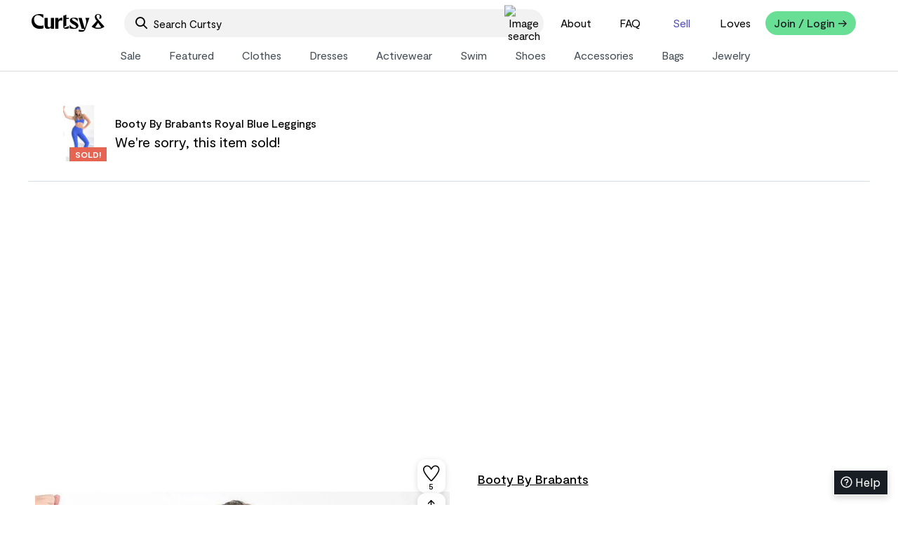

--- FILE ---
content_type: text/css
request_url: https://curtsyapp.com/_next/static/css/04b5e41965151463.css
body_size: -450
content:
.notifications_overlay__Q8oJN{position:fixed;top:0;right:0;bottom:0;left:0;background-color:rgba(0,0,0,.7);z-index:1000;display:flex;justify-content:center}

--- FILE ---
content_type: text/javascript
request_url: https://curtsyapp.com/_next/static/chunks/app/(header)/item/%5B...id%5D/page-d3efbc5460e5a749.js
body_size: 20954
content:
(self.webpackChunk_N_E=self.webpackChunk_N_E||[]).push([[8503],{38311:e=>{e.exports={overlay:"item_overlay__nF6Id",showMoreLink:"item_showMoreLink__Mh3sW",shortDesc:"item_shortDesc__j0_V3",freeScrollSwiper:"item_freeScrollSwiper__GYvs0","swiper-wrapper":"item_swiper-wrapper__DxUnj","hero-slide":"item_hero-slide__O8CXh",itemDetailInfoWidth:"item_itemDetailInfoWidth__l2yhI",detailsGrid:"item_detailsGrid__tTQpk",shippingTag:"item_shippingTag__BAqwJ"}},39417:(e,t,l)=>{Promise.resolve().then(l.bind(l,50128)),Promise.resolve().then(l.bind(l,11167)),Promise.resolve().then(l.bind(l,65142)),Promise.resolve().then(l.bind(l,26259)),Promise.resolve().then(l.bind(l,96063)),Promise.resolve().then(l.bind(l,58930)),Promise.resolve().then(l.t.bind(l,69243,23))},49630:(e,t,l)=>{"use strict";l.d(t,{i:()=>u});var s=l(95155),a=l(13973),i=l(1637),n=l(12115),r=l(95380),c=l(52015),o=l(92897),d=l(19217),m=l(51826);let x={1220:4,860:3,768:3,380:2,350:1};function u(e){let{title:t,type:l,id:u,hideTitle:h=!1,_items:p=[],ssr:f=!1,brandId:g,confirmation:v,offer:j,showDefaultRecs:y=!1,userId:w,query:b={},onLovedItem:N,setOnboardingSessionId:S}=e;console.log("CustomFeed",p.length,f,l,u,g,v,j,y,w,b);let[k,C]=(0,n.useState)(p.length&&f?p:[]),[P,I]=(0,n.useState)([]),A=(0,c.$R)(),E="style-quiz"===l,{isClient:_}=(0,m.t)(),z=(0,n.useMemo)(()=>Array.from({length:50},(e,t)=>(0,s.jsx)(a.QR,{},t)),[]);return((0,n.useEffect)(()=>{let e=async()=>{if(!k.length){console.log("loading items featuredApiMemoized");try{var e,t,s,a,i;let n,c=!1;"style-quiz"===l?(null==(n=await r.gX.post("style-quiz",b))||null==(e=n.data)?void 0:e.onboardingSessionId)&&(c=!0):n=await r.gX.get(l||"popular",u,g,v),"style-quiz"===l?(null==(s=n.data)||null==(t=s.dresses)?void 0:t.length)===0&&(n=await r.gX.get("popular",u,g,v)):0===n.data.length&&"popular"!==l&&(n=await r.gX.get("popular",u,g,v)),c?(C((null==n||null==(a=n.data)?void 0:a.dresses)||[]),S(null==n||null==(i=n.data)?void 0:i.onboardingSessionId)):C((null==n?void 0:n.data)||[])}catch(e){console.log(e)}}};("style-quiz"!==l||b)&&"daily-drop"!==l&&e()},[l,u,g,v,b]),(0,n.useEffect)(()=>{(async()=>{if(null==A?void 0:A.id)try{let e=await d.F.loves.loveIds.query({userId:A.id});Array.isArray(e)&&I(e)}catch(e){console.log(e)}else I([])})()},[null==A?void 0:A.id]),(0,n.useEffect)(()=>{console.log("Items changed:",k)},[k]),(0,n.useEffect)(()=>{console.log("Loved items changed:",P)},[P]),k.length)?(0,s.jsx)(o.N,{id:"masonry-grid-1",className:"inline-block w-full min-w-0 feed-grid",items:k,lovedItems:P,userSession:A,disableInfiniteScrolling:E,disableRouting:E,customFeed:!0,onLovedItem:(e,t)=>{E&&N(e,t)}}):_?(0,s.jsx)("div",{className:"inline-block w-full min-w-0",id:"masonry-grid-1",children:(0,s.jsx)(i.i,{columnsCountBreakPoints:x,children:(0,s.jsx)(i.A,{gutter:"12px",children:z})})}):(0,s.jsx)("div",{className:"inline-block w-full min-w-0",id:"masonry-grid-1"})}},65142:(e,t,l)=>{"use strict";l.d(t,{default:()=>B});var s=l(95155);l(74179);var a=l(66766),i=l(11167),n=l(12115),r=l(19433),c=l(58248),o=l(95380),d=l(34679),m=l(50128);function x(e){let{ctx:t,sellerReviews:l}=e;return(0,s.jsxs)("div",{className:"flex items-start justify-between w-full flex-col py-[22px] border-t border-newPrimaryBorderAlt",children:[(0,s.jsxs)("div",{className:"flex items-start justify-between w-full",children:[(0,s.jsxs)("div",{className:"flex flex-col",children:[(0,s.jsx)("h2",{className:"text-[22px] sansReg",children:"Seller Reviews"}),t.fiveStarRatio&&t.owner.firstName?(0,s.jsxs)("p",{className:"text-left text-textGrey",children:[t.fiveStarRatio,"% of ",t.owner.firstName,"’s sales have been rated positively by customers."]}):null]}),(0,s.jsxs)(i.N_,{href:"/closet/".concat(t.owner.id,"?type=reviews"),className:"md:text-lg text-violet text-sm whitespace-nowrap",children:["View All ","->"]})]}),(0,s.jsx)("div",{className:"flex md:flex-row flex-col w-full items-start justify-start pt-4 gap-6",style:{maxWidth:"100%"},children:l.slice(0,3).map((e,t)=>(0,s.jsx)(u,{review:e},"review=".concat(t)))})]})}function u(e){let{review:t}=e,l=(null==t?void 0:t.avatar[0])||"/static/img/compose-logged-out.svg",i=(null==t?void 0:t.text)||"",[c,o]=(0,n.useState)(!1);return(0,s.jsxs)("div",{className:"flex flex-col items-center justify-center md:w-1/3 w-full bg-gray rounded-[10px] py-[15px] px-[13px] overflow-hidden",children:[(0,s.jsxs)("div",{className:"flex flex-row justify-between items-center w-full",children:[(0,s.jsxs)("div",{className:"flex flex-row items-center justify-center relative",children:[(0,s.jsx)("div",{className:"relative w-[25px] mr-2",children:(0,s.jsx)(a.default,{alt:"Avatar",src:l,loader:/^\/|\.svg$/.test(l)?void 0:r.iB,width:25,height:25,loading:"lazy",className:"rounded-full w-[25px] h-[25px]",style:{objectFit:"contain"}})}),(0,s.jsx)("div",{className:"relative w-[16px]",children:(0,s.jsx)(a.default,{alt:"Review Rating",src:"/static/img/star.svg",width:16,height:16,loading:"lazy",className:"w-[16px] h-[16px]",style:{objectFit:"contain"}})}),(0,s.jsx)("span",{className:"text-base relative top-[-1px] pl-[2px]",children:t.rating})]}),(0,s.jsx)("span",{className:"text-sm text-newLight",children:t.createdAt})]}),i?(0,s.jsx)("div",{className:"pt-[10px] w-full",children:i.length>63&&!c?(0,s.jsxs)("p",{className:"text-left",style:{wordBreak:"break-word",overflowWrap:"break-word"},children:[i.substring(0,63),"...",(0,s.jsx)("button",{onClick:()=>{o(!0)},className:"text-violet med cursor-pointer",children:"Read More"})]}):(0,s.jsx)("p",{className:"text-left",style:{wordBreak:"break-word",overflowWrap:"break-word"},children:i})}):null]})}var h=l(55028),p=l(49630),f=l(52015),g=l(55702);let v=(0,l(7368).c)("pk_live_IZfKZQmJW9h07Y1IakjwSjRN");var j=l(31545);function y(e){let{ctx:t,receiptData:l,promoCodeData:i=null,itemDetail:n=!1}=e,r=t.total,c=null==t?void 0:t.totalWithFees;return n&&(r=c.toFixed(2)),console.log(t),(0,s.jsxs)("div",{className:"w-full ".concat(n?"":"md:ml-12 md:max-w-[348px]"," max-w-lg flex flex-col justify-center md:px-4 px-0 md:self-start"),children:[(0,s.jsxs)("div",{className:"flex justify-center items-center pb-2 pt-4 flex-col ".concat(n?"":"order-detail-checkout"," w-full"),children:[(0,s.jsxs)("div",{className:"flex justify-between items-center w-full mb-5",children:[(0,s.jsx)("span",{className:"text-[0.9rem] text-tertiary",children:"Your Item"}),(0,s.jsxs)("span",{className:"bold text-[0.9rem]",children:["Order Total: $",r]})]}),(0,s.jsx)("div",{className:"flex justify-start items-center w-full",children:(0,s.jsxs)("div",{className:"flex justify-center items-center w-full",children:[(0,s.jsx)(a.default,{src:t.thumbnail,height:70,width:70,style:{objectFit:"cover"},priority:!0,loading:"eager",alt:t.title}),(0,s.jsxs)("div",{className:"flex justify-center items-start w-full flex-col pl-[30px]",children:[(0,s.jsx)("span",{className:"text-secondary text-[0.9rem]",children:t.title}),(0,s.jsxs)("span",{className:"text-secondary text-[0.9rem] pb-2",children:["From ",t.ownerName]}),(0,s.jsxs)("span",{className:"text-secondary text-[0.9rem]",children:["$",n?t.price:t.itemPrice]}),t.retail&&(0,s.jsxs)("span",{className:"text-secondary text-[0.9rem]",children:[(0,s.jsxs)("span",{className:"line-through text-tertiary",children:["$",t.retail]})," ","retail"]})]})]})})]}),(0,s.jsxs)("div",{className:"flex flex-col items-center justify-center w-full",children:[(0,s.jsxs)("div",{className:"flex flex-row items-center justify-between w-full pt-6 pb-3",children:[(0,s.jsx)("span",{className:"text-sm md:text-base",children:t.offer?"Offer Amount":"Item Price"}),(0,s.jsxs)("div",{className:"flex items-center justify-center",children:[t.sale&&t.originalPrice?(0,s.jsx)("div",{className:"flex items-center justify-center",children:(0,s.jsxs)("span",{className:"line-through text-tertiary pr-1",children:["$",t.originalPrice]})}):null,(0,s.jsxs)("span",{className:"text-sm md:text-base",children:["$",n?t.price:t.itemPrice]})]})]}),(0,s.jsxs)("div",{className:"flex flex-row !justify-between items-center w-full pb-3",children:[(0,s.jsxs)("div",{style:{display:"flex",alignItems:"center",position:"relative"},children:[(0,s.jsx)("span",{className:"desc",children:"Service Fee"}),(0,s.jsx)("span",{style:{position:"relative",marginLeft:"10px",cursor:"pointer"},id:"fee-question-checkout",onClick:()=>alert("We guarantee that you'll receive your order as described or you'll get your money back."),children:(0,s.jsx)("img",{src:"/static/img/question-mark.svg",alt:"Service Fee",style:{width:16,height:16}})})]}),(0,s.jsxs)("span",{className:"text-sm md:text-base",children:["$",t.giftData?"0.00":n?t.buyerFee.toFixed(2):t.buyerFee]})]}),i?(0,s.jsxs)("div",{className:"flex flex-row !justify-between items-center w-full pb-3",children:[(0,s.jsx)("span",{className:"text-sm md:text-base",children:"Promo"}),(0,s.jsxs)("span",{className:"text-sm md:text-base",children:["- $",i.savings]})]}):null,t.giftData?null:(0,s.jsxs)("div",{className:"flex flex-row !justify-between items-center w-full pb-3",children:[(0,s.jsx)("span",{className:"text-sm md:text-base",children:"Shipping"}),(0,s.jsx)("span",{className:"text-sm md:text-base",children:0===t.shippingPrice?(0,s.jsxs)(s.Fragment,{children:["FREE ",(0,s.jsxs)("span",{className:"strike",children:["$",t.shippingCost]})]}):"$".concat(t.shippingPrice)})]}),l.creditPortion&&"0.00"!==l.creditPortion&&(0,s.jsxs)("div",{className:"flex flex-row !justify-between items-center w-full pb-6",children:[(0,s.jsx)("span",{className:"text-sm md:text-base",children:"Curtsy Wallet balance"}),(0,s.jsxs)("span",{className:"text-sm md:text-base",children:["- $",l.creditPortion]})]}),(0,s.jsxs)("div",{className:"flex flex-row !justify-between items-center w-full border-t border-light pt-3",children:[(0,s.jsx)("span",{className:"text-sm med md:text-base",children:"You'll Pay"}),(0,s.jsxs)("span",{className:"text-sm med md:text-base",children:["$",l.total]})]})]})]})}var w=l(98115);function b(e){var t,l,d,m,x,u,h,p,f,g;let{comment:v,parentComment:j,itemId:y,user:w,seller:N,numComments:S=1,reply:k=!1,handleViewCommentReplies:C,handleReplyToComment:P,modalOpen:I=!1,showReplies:A,handleOptionsModal:E,usersInThreadMap:_,reloadComments:z,commentLovesMap:F,updateCommentLovesMap:R}=e,[D,L]=(0,n.useState)(!1),[M,q]=(0,n.useState)((null==v?void 0:v.loves)||0),O=(null==v||null==(t=v.user)?void 0:t.avatar)||"/static/img/compose-logged-out.svg",T=async()=>{try{L(!D);let e=M;D?--e<0&&(e=0):e++,q(e),await o.t8.patch("",y,v.id,!D),R(null,v.id,!D)}catch(e){console.log(e)}},$=null==v||null==(l=v.image)?void 0:l.url,B=null==v||null==(d=v.image)?void 0:d.width,W=null==v||null==(m=v.image)?void 0:m.height,U="faux_comment"===v.type&&S<2;return(0,n.useEffect)(()=>{if((null==v?void 0:v.id)in F){var e,t;let l=(null==(e=F[v.id])?void 0:e.isLoved)||!1,s=(null==(t=F[v.id])?void 0:t.loves)||0;L(l),q(s)}},[F]),(0,s.jsx)("div",{className:"w-full",children:"comment"===v.type||U?(0,s.jsxs)(s.Fragment,{children:[(0,s.jsxs)("div",{className:"flex items-start justify-center w-full pb-[6px]",children:[(0,s.jsx)("div",{className:"flex flex-col justify-between items-center",children:(0,s.jsx)("div",{className:"relative w-[25px] mr-2",children:(0,s.jsx)(i.N_,{href:"".concat((null==v||null==(x=v.user)?void 0:x.id)?"/closet/".concat(v.user.id):""),rel:"nofollow",children:(0,s.jsx)(a.default,{alt:"Avatar",src:O,loader:/^\/|\.svg$/.test(O)?void 0:r.iB,width:25,height:25,loading:"lazy",className:"rounded-full w-[25px] h-[25px]",style:{objectFit:"cover"}})})})}),(0,s.jsx)("div",{className:"flex justify-between items-center w-full",children:(0,s.jsxs)("div",{className:"flex flex-col justify-center items-start w-full relative",children:[(0,s.jsxs)("div",{className:"flex justify-center items-center",children:[(0,s.jsxs)(i.N_,{className:"bold-text text-sm",href:"".concat((null==v||null==(u=v.user)?void 0:u.id)?"/closet/".concat(v.user.id):""),rel:"nofollow",children:[(0,r.rS)(v.user.name||"User")," "]}),(null==N?void 0:N.id)&&(null==N?void 0:N.id)===(null==v||null==(h=v.user)?void 0:h.id)?(0,s.jsxs)("span",{className:"reg text-textSecondary text-sm pl-[3px]",children:["(Seller)"," "]}):null,(0,s.jsx)("span",{className:"text-lightSecondary text-sm pl-[7px]",children:(0,r.Sm)(v.date)})]}),(0,s.jsxs)("div",{className:"flex w-full flex-row justify-between items-start",children:[(null==v?void 0:v.image)&&$?(0,s.jsx)("div",{className:"flex pt-1",children:W&&B?(0,s.jsx)(c.Z2,{children:(0,s.jsx)(c.q7,{original:$,thumbnail:$,width:B,height:W,title:v.text,children:e=>{let{ref:t,open:l}=e;return(0,s.jsx)(a.default,{ref:t,onClick:l,src:$,alt:v.text,style:{cursor:"pointer",objectFit:"contain"},width:100,height:200})}})}):(0,s.jsx)(a.default,{src:$,alt:v.text,style:{cursor:"pointer",objectFit:"contain"},width:100,height:200})}):(0,s.jsx)("p",{className:"text-left text-[15px]",children:"string"!=typeof(g=v.text)?"":g.split(/{taggedUser:([^}]+)}/g).map((e,t)=>{if(t%2==1){let l=_[e];return(0,s.jsxs)("span",{className:"text-violet",children:["@",l||e]},t)}return e})}),"comment"===v.type&&(0,s.jsxs)("div",{className:"flex flex-col items-center justify-start absolute right-0",children:[(0,s.jsx)("button",{onClick:()=>T(),children:(0,s.jsx)("img",{alt:"Comment Love",src:D?"/static/img/comment-love-fill.svg":"/static/img/comment-love.svg",style:{width:14,height:14}})}),M&&M>0?(0,s.jsx)("span",{className:"text-lightSecondary text-[13px]",children:M}):null]})]}),"comment"===v.type&&(0,s.jsxs)("div",{className:"flex justify-center items-center relative",children:[(0,s.jsx)("button",{className:"text-lightSecondary text-sm mt-[1px]",onClick:()=>{P(j)},children:"Reply"}),w&&(null==v||null==(p=v.user)?void 0:p.id)===w.id?(0,s.jsx)("button",{className:"pl-[10px] top-[-3px] relative med text-lg text-lightSecondary",onClick:()=>{k?E(j,v):E(v)},children:"..."}):null]}),!k&&!I&&(null==j||null==(f=j.replies)?void 0:f.length)?(0,s.jsxs)("div",{className:"w-full flex items-center justify-center pt-[4px]",children:[(0,s.jsx)("div",{className:"w-[25px] h-[1px] bg-border mr-[6px]"}),((e,t)=>{if(e<=1||A)return null;let l="View ".concat(2===e?1:e-2," repl").concat(e>2?"ies":"y");return(0,s.jsx)("div",{className:"flex items-center justify-start w-full relative",children:(0,s.jsx)("button",{onClick:()=>{I||C(j)},className:"text-lightSecondary text-sm mt-[1px] med",children:l})})})(j.replies.length,0)]}):null]})})]}),v.replies&&v.replies.length>0&&(0,s.jsx)(s.Fragment,{children:(0,s.jsx)("div",{className:"pl-[33px]",children:(e=>{let t;if(0===e.length)return null;let l=e.findIndex(e=>"truncation"===e.type);return I?A?t=e:(t=-1!==l?e.slice(l+1,l+3):e.slice(-2),-1!==l&&t.unshift(e[l])):t=e.slice(-1),t.map((e,t)=>(0,s.jsx)(b,{comment:e,parentComment:v,itemId:y,seller:N,user:w,reply:!0,numComments:S,handleViewCommentReplies:C,handleReplyToComment:P,modalOpen:I,showReplies:A,handleOptionsModal:E,usersInThreadMap:_,reloadComments:z,commentLovesMap:F,updateCommentLovesMap:R},t))})(v.replies)})})]}):(0,s.jsx)("div",{children:"truncation"!==v.type||A?"":(0,s.jsxs)("div",{className:"w-full flex items-center justify-center pb-[6px]",children:[(0,s.jsx)("div",{className:"w-[25px] h-[1px] bg-border mr-[6px]"}),(0,s.jsx)("div",{className:"flex items-center justify-start w-full relative",children:(0,s.jsx)("button",{className:"text-lightSecondary text-sm mt-[1px] med",onClick:()=>C(j),children:v.text})})]})})})}var N=l(39881),S=l(66474);function k(e){var t,l;let{comments:i,itemId:c,handleViewAllComments:m,handleViewCommentReplies:x,handleReplyToComment:u,handleOptionsModal:h,currentCommentId:p,modalOpen:g=!1,repliesShowing:v={},reloadComments:j,seller:y,usersInThreadMap:k,comment:C,handleSetComment:P,taggedUserSearchResults:I,taggedUserString:A,taggedUser:E,handleSetTaggedUserString:_,handleSetTaggedUser:z,commentLovesMap:F,updateCommentLovesMap:R,ctx:D}=e,[L,M]=(0,n.useState)(!1),q=(0,f.$R)(),[O,T]=(0,n.useState)(!1),[$,B]=(0,n.useState)(null),[W,U]=(0,n.useState)(!1),[G,V]=(0,n.useState)(""),[Y,X]=(0,n.useState)(!0),[K,H]=(0,n.useState)(!1),[J,Z]=(0,n.useState)({message:"",visible:!1}),Q=e=>{Z({message:e,visible:!0}),setTimeout(()=>{Z({message:"",visible:!1})},3e3)},ee=g?i:i.slice(0,2),et=(null==i||null==(t=i.filter(e=>"comment"===e.type))?void 0:t.length)||0,el=q&&q.avatar?q.avatar:"/static/img/compose-logged-out.svg",es=(null==D?void 0:D.owner)||y,ea=(null==es?void 0:es.avatar)||(null==es?void 0:es.avatarSmall)||"/static/img/compose-logged-out.svg",ei=(0,n.useRef)({}),en=(0,n.useRef)(null),er=(0,n.useRef)(null),ec=(null==i?void 0:i.length)===0||(null==i?void 0:i.length)>=1&&(null==(l=i[0])?void 0:l.type)==="faux_comment";(0,n.useEffect)(()=>{let e=()=>{H(window.innerWidth<=768)};return e(),window.addEventListener("resize",e),()=>window.removeEventListener("resize",e)},[]);let eo=e=>{u(e)},ed=e=>{let t=ei.current[e];t&&t.scrollIntoView({behavior:"smooth",block:"start"})},em=e=>{var t;let l=null==e||null==(t=e.target)?void 0:t.id;("modal-done"===l||"modal-overlay"===l)&&(U(!1),V(""),X(!0))},ex=()=>{U(!1),V(""),X(!0)},eu=async()=>{if(!q)return(0,r.fB)();if(!L&&G.trim()){M(!0);try{if(Y){let e=await o.t8.post({comments:!0,id:c},{text:G,itemId:c});V(""),U(!1),j(e.data||[]),X(!0),Q("Your question has been posted!")}else{var e;let t=(null==es?void 0:es.id)||(null==D||null==(e=D.owner)?void 0:e.id),l=c||(null==D?void 0:D.id);if(!t)return void M(!1);await o.u_.post("message",{text:G,recipientId:t,itemId:l}),V(""),U(!1),X(!0),Q("Message sent to seller!")}M(!1)}catch(e){M(!1),Q("Something went wrong. Please try again.")}}},eh=async()=>{if(!q)return(0,r.fB)();if(!L){M(!0);try{let t,l={text:C,itemId:c};E&&A.length&&(l.taggedUserId=E[0],l.taggedUserString=A,p&&(l.responseOf=p));let s=await o.t8.post({comments:!0,id:c},l);if(!p){var e;t=null==s||null==(e=s.data[0])?void 0:e.id}P(""),z(null),_(""),j(s.data||[],t,function(e){e&&B(e)}),M(!1)}catch(e){M(!1),console.log(e)}}};(0,n.useEffect)(()=>{p&&ei.current[p]&&ei.current[p].scrollIntoView({behavior:"smooth",block:"nearest"})},[p,i]),(0,n.useEffect)(()=>{g||(P(""),z(null),_(null),X(!0))},[g]),(0,n.useEffect)(()=>{$&&g&&(ed($),B(null))},[$]),(0,n.useEffect)(()=>{if(g&&p&&en&&en.current){let e=en.current;e.focus(),e.selectionStart=e.selectionEnd=e.value.length}},[p]);let ep=()=>{let e=(0,s.jsxs)("div",{className:"flex flex-col bg-white w-full ".concat(K?"h-full":"max-w-md mx-auto border border-black"),children:[(0,s.jsxs)("div",{className:"flex items-center justify-between w-full px-3 py-3",children:[(0,s.jsx)("button",{id:"modal-done",onClick:ex,className:"w-10 h-10 flex items-center justify-center border border-border rounded-full shrink-0",children:(0,s.jsx)(a.default,{id:"modal-done",src:"/static/img/X.png",width:12,height:12,alt:"Close"})}),(0,s.jsx)("h2",{className:"text-[22px] sansReg flex-1 text-center",children:"Ask Question"}),(0,s.jsx)("div",{className:"w-10 h-10 shrink-0"})]}),(0,s.jsx)("div",{className:"flex-1"}),(0,s.jsxs)("div",{className:"flex items-center px-[12px] pt-6 pb-3",children:[(0,s.jsx)("div",{className:"relative w-[42px] h-[42px] mr-[10px]",children:(0,s.jsx)(a.default,{src:ea,alt:(null==es?void 0:es.fullName)||"Seller",width:42,height:42,className:"rounded-full object-cover",loader:/^\/|\.svg$/.test(ea)?void 0:r.iB})}),(0,s.jsxs)("div",{className:"flex flex-col",children:[(0,s.jsx)("span",{className:"text-base bold-text text-black",children:(null==es?void 0:es.fullName)||"Seller"}),(0,s.jsx)("span",{className:"text-lightSecondary text-sm",children:(null==es?void 0:es.responseTime)&&"Usually responds in ".concat(es.responseTime)})]})]}),(0,s.jsx)("div",{className:"px-[10px] pb-5",children:(0,s.jsxs)("div",{className:"relative rounded-[15px] p-2 bg-lightaccent",children:[(0,s.jsx)(w.A,{ref:er,className:"w-full resize-none outline-none text-base placeholder-textGrey pr-12 bg-lightaccent pb-2",placeholder:"Type your question",value:G,onChange:e=>V(e.target.value),minRows:1,maxRows:6,onKeyDown:e=>{"Enter"!==e.key||e.shiftKey||(e.preventDefault(),eu())}}),(0,s.jsx)("button",{onClick:eu,disabled:!G.trim()||L,className:"absolute right-4 top-4 w-8 h-8 rounded-full flex items-center justify-center transition-colors ".concat(G.trim()&&!L?"bg-black text-white":"bg-lightaccent text-tertiary cursor-not-allowed"),children:(0,s.jsx)(N.A,{className:"text-white h-5 w-5"})}),(0,s.jsx)("div",{className:"flex items-center",children:q?(0,s.jsxs)("button",{onClick:()=>X(!Y),className:"flex items-center text-lightSecondary text-sm justify-center",children:[(0,s.jsx)("img",{className:"pointer-events-none pr-1",src:"/static/img/message-icon-light.svg",alt:"Message type",style:{width:16,height:16},loading:"lazy"}),Y?"Public":"Direct Message",(0,s.jsx)(S.A,{className:"text-lightSecondary h-[18px] w-[18px]"})]}):(0,s.jsxs)("span",{className:"flex items-center text-lightSecondary text-sm",children:[(0,s.jsx)("img",{className:"pointer-events-none pr-1",src:"/static/img/message-icon-light.svg",alt:"Message type",style:{width:16,height:16},loading:"lazy"}),"Public"]})})]})})]});return K?(0,s.jsx)("div",{id:"modal-overlay",onClick:em,className:"fixed inset-0 z-[1000] transition-opacity duration-300 ".concat(W?"opacity-100":"opacity-0 pointer-events-none"),style:{backgroundColor:"rgba(0, 0, 0, 0.5)"},children:(0,s.jsx)("div",{onClick:e=>e.stopPropagation(),className:"fixed inset-0 bg-white transition-transform duration-300 ease-out ".concat(W?"translate-y-0":"translate-y-full"),children:e})}):(0,s.jsx)(d.A,{open:W,onClose:em,overlay:!0,children:e})};return ec?(0,s.jsxs)(s.Fragment,{children:[(0,s.jsxs)("div",{className:"flex flex-row items-center justify-between w-full",children:[(0,s.jsxs)("div",{className:"flex flex-row items-center justify-center",children:[(0,s.jsx)("span",{className:"text-textGrey text-[16px]",children:"Questions?"}),(0,s.jsxs)("button",{className:"flex pl-2 items-center justify-center",onClick:()=>{if(!q)return(0,r.fB)();U(!0),setTimeout(()=>{var e;null==(e=er.current)||e.focus()},100)},children:[(0,s.jsx)("div",{className:"relative h-[15px] w-[15px]",children:(0,s.jsx)(a.default,{id:"ask-seller",src:"/static/img/question-icon.svg",width:15,height:15,alt:"Ask Seller",style:{objectFit:"contain"},className:"relative h-[15px] w-[15px]"})}),(0,s.jsx)("span",{className:"text-[16px] text-violet med pl-[2px]",children:"Ask Seller"})]})]}),(0,s.jsx)("div",{children:(0,s.jsx)("p",{className:"text-lightSecondary text-sm",children:"Posted ".concat("just now"===D.firstApproved?D.firstApproved:"".concat(D.firstApproved," ago"))})})]}),ep(),(0,s.jsx)("div",{className:"fixed bottom-6 left-1/2 -translate-x-1/2 z-[1100] transition-all duration-300 ".concat(J.visible?"opacity-100 translate-y-0":"opacity-0 translate-y-4 pointer-events-none"),children:(0,s.jsx)("div",{className:"bg-black text-white px-5 py-3 rounded-full shadow-lg text-sm reg text-center",children:J.message})})]}):(0,s.jsxs)("div",{className:"flex flex-col relative",children:[(0,s.jsx)("div",{className:"compose comments ".concat(L?"sending":""," ").concat(g?"hidden":""),children:(0,s.jsx)("div",{className:"flex flex-col justify-center items-center w-full",children:(0,s.jsxs)("div",{className:"textarea-container-outer flex items-center justify-center w-full",children:[(0,s.jsx)("div",{className:"relative w-[25px] h-[25px] mr-2",children:(0,s.jsx)(a.default,{alt:"Avatar",src:el,loader:/^\/|\.svg$/.test(el)?void 0:r.iB,width:25,height:25,priority:!0,loading:"eager",className:"rounded-full h-[25px] w-[25px]",style:{objectFit:"contain"}})}),(0,s.jsxs)("div",{className:"textarea-container comments flex",children:[(0,s.jsx)(w.A,{className:"reg",ref:en,placeholder:"Ask a question...",value:g?"":C,onChange:e=>P(e.target.value),onKeyDown:e=>void(("Enter"===e.key||13===e.keyCode)&&e.preventDefault()),onKeyUp:e=>void(e.preventDefault(),("Enter"===e.key||13===e.keyCode)&&eh(),"Backspace"===e.key&&A&&C.startsWith(A)&&C.length<=A&&(e.preventDefault(),P(C.slice(A.length)),z(null),_("")))}),(0,s.jsx)("div",{className:"pr-[14px] pt-[12px] pb=[11px] ".concat(C.length?"":"hidden"),children:(0,s.jsx)("a",{href:"#",rel:"nofollow",className:"text-sm pl-4 med ".concat(C.length&&!L?"text-violet":"cursor-not-allowed text-tertiary"),onClick:e=>{e.preventDefault(),e.stopPropagation(),eh()},children:"Post"})})]})]})})}),(0,s.jsxs)("div",{className:"w-full ".concat(g?"overflow-y-auto max-h-96 px-10":"pt-5"),children:[ee.map((e,t)=>(0,s.jsx)("div",{ref:t=>ei.current[e.id]=t,children:(0,s.jsx)(b,{comment:e,parentComment:e,itemId:c,user:q,numComments:et,handleViewCommentReplies:x,handleReplyToComment:eo,modalOpen:g,showReplies:e.id in v,handleOptionsModal:h,seller:y,usersInThreadMap:k,reloadComments:j,commentLovesMap:F,updateCommentLovesMap:R},t)},t)),!O&&et>2&&!g&&(0,s.jsx)("div",{className:"flex justify-start mt-3",children:(0,s.jsxs)("button",{onClick:()=>m(),className:"text-lightSecondary med",children:["View all ",et," comments ","->"]})})]}),(0,s.jsx)("div",{className:"".concat(g?"":"hidden"," flex w-full flex-col"),children:(0,s.jsxs)("div",{className:"compose comments modal ".concat(L?"sending":""," sticky bottom-0"),children:[(0,s.jsx)("div",{id:"users-in-thread",className:"flex items-center justify-start w-full py-2 bg-white absolute z-10 bottom-[58px] top-light-shadow transition-max-height max-h-36 ".concat(!(I.length>0)||E||A?"hidden":""),children:(0,s.jsx)("ul",{className:"text-violet pl-[57px] bg-white",children:I.slice(0,5).map(e=>{let[t,l]=e;return(0,s.jsxs)("li",{className:"py-[2px] cursor-pointer text-[15px]",onClick:()=>{let s="@".concat(l).concat(t===(null==y?void 0:y.id)?" (Seller)":"");if(_(s),P("".concat(s," ")),z(e),en&&en.current){let e=en.current;e.focus(),e.selectionStart=e.selectionEnd=e.value.length}},children:["@",l," ","".concat(t===(null==y?void 0:y.id)?"(Seller)":"")]},"tagged-u-".concat(t))})})}),(0,s.jsx)("div",{className:"flex flex-col justify-center items-center w-full relative",children:(0,s.jsxs)("div",{className:"textarea-container-outer flex items-center justify-center w-full px-[14px]",children:[(0,s.jsx)("div",{className:"relative w-[35px] h-[35px] mr-2",children:(0,s.jsx)(a.default,{alt:"Avatar",src:el,loader:r.iB,width:35,height:35,priority:!0,loading:"eager",className:"rounded-full h-[35px] w-[35px]",style:{objectFit:"contain"}})}),(0,s.jsx)("div",{className:"textarea-container comments modal",children:(0,s.jsx)(w.A,{className:"reg",ref:en,placeholder:"Ask a question...",value:C,onChange:e=>P(e.target.value),onKeyDown:e=>void(("Enter"===e.key||13===e.keyCode)&&e.preventDefault()),onKeyUp:e=>void(e.preventDefault(),("Enter"===e.key||13===e.keyCode)&&eh(),"Backspace"===e.key&&A&&C.length<=A.length&&(e.preventDefault(),P(""),z(null),_("")))})})]})}),(0,s.jsx)("div",{className:"pr-[14px]",children:(0,s.jsx)("a",{href:"#",rel:"nofollow",className:"text-sm pl-4 med ".concat(C.length&&!L?"text-violet":"cursor-not-allowed text-tertiary"),onClick:e=>{e.preventDefault(),e.stopPropagation(),eh()},children:"Post"})})]})}),ep(),(0,s.jsx)("div",{className:"fixed bottom-6 left-1/2 -translate-x-1/2 z-[1100] transition-all duration-300 ".concat(J.visible?"opacity-100 translate-y-0":"opacity-0 translate-y-4 pointer-events-none"),children:(0,s.jsx)("div",{className:"bg-black text-white px-5 py-3 rounded-full shadow-lg text-sm reg text-center w-full",children:J.message})})]})}function C(e){let t={};return null==e||e.forEach(function e(l){"comment"===l.type&&l.user&&(t[l.user.id]=l.user.name),Array.isArray(l.replies)&&l.replies.forEach(e)}),t}var P=l(72152);l(2252),l(59408),l(56970);let I={"New With Tags":"Item never worn or washed. Original retail tags still attached.","Never Worn":"Item never worn or washed. Original retail tags missing or no longer attached.","Like New":"Item may have been worn, but it appears new and has no flaws* or signs of wear.",Excellent:"No flaws*, may have very slight wear and/or fading from washing and normal use.",Good:"No visible flaws*, but moderate wear and/or fading from washing from normal use.",Acceptable:"Item may have serious flaws* and moderate to severe wear or fading."};var A=l(38311),E=l.n(A),_=l(97168),z=l(6874),F=l.n(z),R=l(13052);function D(e){var t;let{ctx:l}=e,i=null==l?void 0:l.owner,[r,c]=(0,n.useState)(null);if(!i)return null;let o=i.positiveRatings||(l.fiveStarRatio?"".concat(l.fiveStarRatio,"%"):null),d=e=>{c(r===e?null:e)};return(0,s.jsxs)("div",{className:"w-full",children:[(0,s.jsxs)("div",{className:"block w-full rounded-[14px] border border-newPrimaryBorderAlt bg-white px-4 py-3",children:[(0,s.jsxs)("div",{className:"flex items-center",children:[(0,s.jsx)("div",{className:"mr-3 h-11 w-11 overflow-hidden rounded-full",children:(0,s.jsx)("img",{src:i.avatar,srcSet:i.avatarSet,alt:i.fullName,className:"h-full w-full object-cover"})}),(0,s.jsxs)("div",{className:"min-w-0 flex-1",children:[(0,s.jsxs)("div",{className:"flex flex-wrap items-baseline gap-x-1 gap-y-0.5",children:[(0,s.jsx)(F(),{className:"med text-[17px] leading-snug text-violet",href:"/closet/".concat(i.id),children:i.fullName}),i.lastSeen&&(0,s.jsxs)("span",{className:"text-[14px] leading-snug text-textGrey",children:["Active ",i.lastSeen]})]}),o&&(0,s.jsxs)("div",{className:"mt-1 flex items-center text-[14px] leading-snug",children:[(0,s.jsx)("div",{className:"relative h-[15px] w-[15px]",children:(0,s.jsx)(a.default,{src:"/static/img/resolution-center/thumbs-up.svg",height:15,width:15,alt:"Seller Rating Thumbs",objectFit:"contain",className:"h-[15px] w-[15px]"})}),(0,s.jsx)("span",{className:"ml-1 med mr-1 text-black",children:o}),(0,s.jsx)("span",{className:"text-black",children:"positive"})]})]}),(0,s.jsx)("div",{className:"ml-2 flex items-center justify-center",children:(0,s.jsx)(F(),{href:"/closet/".concat(i.id),className:"flex h-8 w-8 items-center justify-center rounded-full bg-newPrimaryBorderAlt text-black",children:(0,s.jsx)(R.A,{className:"h-5 w-5"})})})]}),(0,s.jsx)("div",{className:"my-3 h-px bg-newPrimaryBorderAlt"}),(0,s.jsxs)("div",{className:"grid grid-cols-[auto_auto_auto] gap-x-8 gap-y-2",children:[i.timeToShip&&(0,s.jsxs)("div",{className:"min-w-0",children:[(0,s.jsx)("div",{className:"text-[14px] text-textGrey",children:"Time To Ship"}),(0,s.jsxs)("div",{className:"mt-1 flex items-center",children:[(0,s.jsx)("span",{className:"med mr-2 text-[18px] text-black whitespace-nowrap",children:i.timeToShip}),(0,s.jsxs)("div",{className:"flex items-center text-[13px] text-textGrey whitespace-nowrap mt-[2px]",children:[(0,s.jsx)("img",{src:"/static/img/medal-icon.svg",alt:"Seller Rating",className:"h-[15px] w-[15px]"}),(0,s.jsx)("span",{children:"Top 40%"})]})]})]}),(0,s.jsxs)("div",{className:"min-w-0",children:[(0,s.jsx)("div",{className:"text-[14px] text-textGrey",children:"Sales"}),(0,s.jsx)("div",{className:"mt-1",children:(0,s.jsx)("span",{className:"med text-[18px] text-black",children:null!=(t=i.sales)?t:0})})]}),i.addressState&&(0,s.jsxs)("div",{className:"min-w-0",children:[(0,s.jsx)("div",{className:"text-[14px] text-textGrey",children:"Ships From"}),(0,s.jsx)("div",{className:"mt-1",children:(0,s.jsx)("span",{className:"med text-[18px] text-black",children:i.addressState})})]})]})]}),(0,s.jsxs)("div",{className:"mt-3",children:[(0,s.jsxs)("div",{className:"flex gap-3",children:[(0,s.jsxs)("button",{onClick:()=>d("shipping"),className:"flex flex-1 items-center justify-between rounded-[14px] border border-newPrimaryBorderAlt bg-white px-4 py-3 text-left transition-colors hover:bg-[#f5f5f7] ".concat("shipping"===r?"border-newPrimaryBorderAlt":""),children:[(0,s.jsx)("span",{className:"text-[15px] text-black",children:"Shipping Info"}),(0,s.jsx)(S.A,{className:"h-5 w-5 text-textGrey transition-transform duration-200 ".concat("shipping"===r?"rotate-180":"")})]}),(0,s.jsxs)("button",{onClick:()=>d("returns"),className:"flex flex-1 items-center justify-between rounded-[14px] border border-newPrimaryBorderAlt bg-white px-4 py-3 text-left transition-colors hover:bg-[#f5f5f7] ".concat("returns"===r?"border-newPrimaryBorderAlt":""),children:[(0,s.jsx)("span",{className:"text-[15px] text-black",children:"Returns"}),(0,s.jsx)(S.A,{className:"h-5 w-5 text-textGrey transition-transform duration-200 ".concat("returns"===r?"rotate-180":"")})]})]}),r&&(0,s.jsxs)("div",{className:"px-1 pt-4 pb-2",children:["shipping"===r&&(0,s.jsxs)("ul",{className:"space-y-3 text-[14px] text-textGrey",children:[(0,s.jsxs)("li",{className:"flex items-start",children:[(0,s.jsx)("span",{className:"mr-2",children:"•"}),(0,s.jsx)("span",{children:"Sellers are required to ship out orders within four business days."})]}),(0,s.jsxs)("li",{className:"flex items-start",children:[(0,s.jsx)("span",{className:"mr-2",children:"•"}),(0,s.jsx)("span",{children:"All items ship via USPS. Please allow 1-4 days transit time depending on your distance from the seller."})]}),(0,s.jsxs)("li",{className:"flex items-start",children:[(0,s.jsx)("span",{className:"mr-2",children:"•"}),(0,s.jsx)("span",{children:"Need your order by a specific date? Message the seller before you buy."})]})]}),"returns"===r&&(0,s.jsxs)("ul",{className:"space-y-3 text-[14px] text-textGrey",children:[(0,s.jsxs)("li",{className:"flex items-start",children:[(0,s.jsx)("span",{className:"mr-2",children:"•"}),(0,s.jsx)("span",{children:"If you don't like the item or the fit, message support within a few days of receiving your order. We'll help you re-list the item and waive our fee when it sells."})]}),(0,s.jsxs)("li",{className:"flex items-start",children:[(0,s.jsx)("span",{className:"mr-2",children:"•"}),(0,s.jsx)("span",{children:"We guarantee a full refund and free return if the item wasn't accurately described, arrives in poor condition, or is never shipped."})]}),(0,s.jsxs)("li",{className:"flex items-start",children:[(0,s.jsx)("span",{className:"mr-2",children:"•"}),(0,s.jsx)("span",{children:"Otherwise, all sales are final."})]})]})]})]})]})}var L=l(27677),M=l(97469),q=l(42355);function O(e){let{images:t,title:l,breadcrumbs:a,onImageClick:i,lovesCount:r=0,isLoved:c=!1,onLoveClick:o,onShareClick:d}=e,m=(0,n.useRef)(null),[x,u]=(0,n.useState)(0),h=e=>{m.current&&m.current.slideToLoop(e)};return(0,s.jsxs)("div",{className:"hero-carousel-wrapper",children:[(0,s.jsxs)("div",{className:"hero-actions",children:[(0,s.jsx)("button",{className:"hero-love-btn ".concat(c?"loved":""),"aria-label":"Love",onClick:o,children:(0,s.jsx)("span",{className:"hero-action-count med ".concat(c?"text-[#803D33]":"text-black"),children:r})}),(0,s.jsx)("button",{className:"hero-share-btn","aria-label":"Share",onClick:d,children:(0,s.jsx)("img",{src:"/static/img/share-icon-flat.svg",alt:"Share"})})]}),(0,s.jsxs)("div",{className:"hero-carousel-container rounded-br-[15px]",children:[(0,s.jsx)("div",{className:"hero-breadcrumbs",children:a}),(0,s.jsxs)("div",{className:"relative w-full aspect-[4/5] md:aspect-[3/4] lg:aspect-square max-h-[600px] md:max-h-[calc(100vh-260px)] lg:max-h-[calc(100vh-240px)]",children:[(0,s.jsx)(L.RC,{modules:[M.Vx,M.dK],onSwiper:e=>m.current=e,onSlideChange:e=>u(e.realIndex),spaceBetween:0,slidesPerView:1,loop:t.length>1,navigation:{prevEl:".hero-arrow-prev",nextEl:".hero-arrow-next"},pagination:{el:".hero-pagination",clickable:!0,bulletClass:"hero-pagination-bullet",bulletActiveClass:"hero-pagination-bullet-active"},grabCursor:!0,className:"w-full h-full",children:t.map((e,t)=>(0,s.jsx)(L.qr,{children:(0,s.jsx)("div",{className:"w-full h-full flex items-center justify-center py-3 md:py-4 px-3 md:px-6",children:(0,s.jsx)("img",{alt:"".concat(l," - Image ").concat(t+1),src:e.original,loading:0===t?"eager":"lazy",draggable:!1,className:"w-full h-full object-contain cursor-zoom-in select-none transition-transform duration-200 ".concat(x===t?"scale-[1.05]":"scale-[0.98]"),onClick:e=>{var l,s;e.stopPropagation();let a=null!=(s=null==(l=m.current)?void 0:l.realIndex)?s:t;null==i||i(a)}})})},t))}),t.length>1&&(0,s.jsxs)(s.Fragment,{children:[(0,s.jsx)("button",{className:"hero-arrow hero-arrow-prev","aria-label":"Previous image",children:(0,s.jsx)(q.A,{className:"w-5 h-5 text-neutral-800"})}),(0,s.jsx)("button",{className:"hero-arrow hero-arrow-next","aria-label":"Next image",children:(0,s.jsx)(R.A,{className:"w-5 h-5 text-neutral-800"})})]})]}),t.length>1&&(0,s.jsx)("div",{className:"hero-pagination md:hidden"}),t.length>1&&(0,s.jsx)("div",{className:"hero-thumbnails",children:(0,s.jsx)("div",{className:"flex justify-center items-start gap-3",children:t.map((e,t)=>(0,s.jsxs)("div",{className:"flex flex-col items-center",children:[(0,s.jsx)("button",{onClick:()=>h(t),className:"hero-thumbnail-button relative overflow-hidden transition-all duration-200","aria-label":"View image ".concat(t+1),children:(0,s.jsx)("img",{src:e.src,alt:"".concat(l," thumbnail ").concat(t+1),className:"w-full h-full object-contain"})}),(0,s.jsx)("span",{className:"w-1.5 h-1.5 rounded-full mt-2 transition-all duration-200\n                               ".concat(x===t?"bg-black":"bg-transparent")})]},t))})})]})]})}l(91866);let T=(0,h.default)(()=>l.e(328).then(l.bind(l,10328)).then(e=>e.Items),{loadableGenerated:{webpack:()=>[10328]},ssr:!1});function $(e){let{initialIndex:t,imageArray:l,lightboxOpen:i}=e,{open:o}=(0,c.iX)();return(0,n.useEffect)(()=>{i&&requestAnimationFrame(()=>o(t))},[i,o,t]),(0,s.jsx)("div",{className:"hidden",children:l.map((e,t)=>e&&(0,s.jsx)(c.q7,{original:e.original,thumbnail:e.src,width:e.w,height:e.h,children:l=>{let{ref:i,open:n}=l;return(0,s.jsx)(a.default,{ref:i,onClick:n,src:e.thumbnail,alt:"Image ".concat(t),width:e.w,height:e.h,loader:r.ml})}},t))})}function B(e){var t,l;let{ctx:a,user:n}=e,r=a.available&&!a.sold;return(0,s.jsx)("div",{className:"restrict item-detail flex flex-col items-center justify-center w-full",children:(0,s.jsxs)("div",{className:"w-full",children:[(0,s.jsx)(j.S8,{stripe:v,children:(0,s.jsx)(W,{ctx:a,user:n,showExpress:r})}),!a.sold&&a.id&&(0,s.jsx)("div",{className:"flex flex-col items-center justify-center w-full border-t border-newPrimaryBorderAlt",children:(0,s.jsxs)("div",{className:"max-w-[1500px] w-full flex items-center justify-center flex-col",children:[(0,s.jsx)("div",{className:"flex w-full justify-start items-center",children:(0,s.jsx)("h2",{className:"text-[22px] sansReg pt-[22px]",children:"People Also Love"})}),(0,s.jsx)("div",{className:"w-full flex items-center justify-center ".concat((null==a?void 0:a.brand)&&(null==a||null==(t=a.brand)?void 0:t.desc)?"mb-2":"mb-20"," pt-5"),children:(0,s.jsx)("div",{className:"flex items-center justify-center w-full flex-col",children:(0,s.jsx)(p.i,{title:"People Also Love",type:"people-also-love",hideTitle:!0,id:a.id,userId:null==n?void 0:n.id})})})]})}),(null==a?void 0:a.brand)&&(null==a||null==(l=a.brand)?void 0:l.desc)&&(0,s.jsxs)("div",{className:"flex flex-col items-start justify-center w-full border-t border-newPrimaryBorderAlt mb-20",children:[(0,s.jsxs)("h2",{className:"text-[22px] sansReg pt-[22px]",children:["About the Brand: ",a.brand.name]}),(0,s.jsx)("div",{className:"w-full flex items-center justify-center pt-[10px]",children:(0,s.jsx)("p",{className:"text-left text-textGrey",children:a.brand.desc})}),a.brand.route?(0,s.jsxs)(i.N_,{href:"/b/".concat(a.brand.route),className:"text-violet pt-4 text-[17px]",children:["Shop All ",a.brand.name," ","->"]}):null]})]})})}function W(e){var t,l,u,h,p,v,w,b,N,S,A,z,F,R,L,M,q,B,W,U,G,V,Y;let{ctx:X,user:K,showExpress:H=!1}=e,J=g.C0,Z=X.addresses||[],[Q,ee]=(0,n.useState)(!!X.metaOnly),et=((null==(t=X.category)?void 0:t.name)?X.category.route:null)||"",el=((null==(l=X.style)?void 0:l.name)?X.style.route:"")||"",[es,ea]=(0,n.useState)(!1),[ei,en]=(0,n.useState)(!1),[er,ec]=(0,n.useState)(X.loves||0),[eo,ed]=(0,n.useState)(!1),[em,ex]=(0,n.useState)(!1),[eu,eh]=(0,n.useState)(!1),[ep,ef]=(0,n.useState)(!1),[eg,ev]=(0,n.useState)(""),[ej,ey]=(0,n.useState)(!1),[ew,eb]=(0,n.useState)(!1),[eN,eS]=(0,n.useState)(""),[ek,eC]=(0,n.useState)(null),eP=X.price?Math.round(.7*X.price):0,eI=K||null,eA=K&&(null==K?void 0:K.id)===(null==X||null==(u=X.owner)?void 0:u.id),[eE,e_]=(0,n.useState)(X.sellerReviews||[]),ez=(0,n.useRef)(null),eF=(0,n.useRef)(null),[eR,eD]=(0,n.useState)(null),[eL,eM]=(0,n.useState)(""),[eq,eO]=(0,n.useState)(""),[eT,e$]=(0,n.useState)(null),[eB,eW]=(0,n.useState)(""),[eU,eG]=(0,n.useState)(""),[eV,eY]=(0,n.useState)(""),[eX,eK]=(0,n.useState)(""),[eH,eJ]=(0,n.useState)(""),[eZ,eQ]=(0,n.useState)(""),[e0,e1]=(0,n.useState)(""),[e2,e5]=(0,n.useState)(!1),[e3,e4]=(0,n.useState)(!1),[e8,e6]=(0,n.useState)(!1),[e9,e7]=(0,n.useState)(null),[te,tt]=(0,n.useState)(!1),tl=(0,n.useRef)((0,P.l1)()),ts=(0,n.useRef)(!1),ta=async()=>{try{let e=null==X?void 0:X.url;await navigator.clipboard.writeText(e),tt(!0)}catch(e){console.error("Failed to copy link:",e)}},{renderComments:ti,renderCommentsModal:tn,reloadComments:tr}=function(e,t){let[l,i]=(0,n.useState)(e.comments||null),[c,m]=(0,n.useState)(!1),[x,u]=(0,n.useState)(!1),[h,p]=(0,n.useState)(null),[f,g]=(0,n.useState)(null),[v,j]=(0,n.useState)(null),[y,w]=(0,n.useState)(!1),[b,N]=(0,n.useState)(null),[S,P]=(0,n.useState)(""),[I,A]=(0,n.useState)(T(e.comments)||{}),[E,_]=(0,n.useState)([]),[z,F]=(0,n.useState)(null),[R,D]=(0,n.useState)(""),[L,M]=(0,n.useState)(C(e.comments)),[q,O]=(0,n.useState)({});function T(e,t,l){let s={};if(!t)return null==e||e.forEach(e=>{if("comment"===e.type&&(s[e.id]={loves:e.loves||0,isLoved:e.isLoved||!1}),e.replies&&Array.isArray(e.replies)){var t;null==(t=e.replies)||t.forEach(e=>{"comment"===e.type&&(s[e.id]={loves:e.loves||0,isLoved:e.isLoved||!1})})}}),s;{var a;let e=JSON.parse(JSON.stringify(I)),s=(null==(a=e[t])?void 0:a.loves)||0;l?s++:s>0&&s--,e[t]={loves:s,isLoved:l||!1},A(e)}}let $=e=>{O(t=>({...t,[e]:!0}))},B=e=>{P(e)},W=e=>{D(e)},U=e=>{F(e)},G=e=>{let t=e.target.id;("modal-done"===t||"modal-overlay"===t)&&(m(!1),p(null),P(""),F(null),D(""))},V=e=>{let t=e.target.id;("modal-done"===t||"modal-overlay"===t)&&(u(!1),g(null),j(null),N(null))},Y=(e,t,l)=>{i(e),e&&M(C(e)),t&&l&&l(t)},X=function(e){let t=arguments.length>1&&void 0!==arguments[1]?arguments[1]:null;i(l=>{let s=l?[...l]:[],a=s.findIndex(t=>t.id===e);if(-1===a)return console.log("Comment not found."),l;if(null!==t){var i;let e=[...(null==(i=s.at(a))?void 0:i.replies)||[]],n=e.findIndex(e=>e.id===t);if(-1===n)return console.log("Reply not found."),l;e.splice(n,1),s[a]={...s[a],replies:e}}else s.splice(a,1);return s})},K=async()=>{if(!y){w(!0),N(null);try{f&&confirm("Are you sure you want to delete this comment?")&&(await o.t8.delete("",e.id,f),X(f,v),w(!1),u(!1),g(null),j(null),N(null))}catch(e){console.log(e),w(!1),N("There was a problem deleting your comment, please try again.")}}},H=()=>{m(!0)},J=e=>{$(e.id),p(e.id),m(!0)},Z=l=>{var s,a;if(!t)return(0,r.fB)();let i="@".concat(l.user.name).concat((null==l||null==(s=l.user)?void 0:s.id)===(null==e||null==(a=e.owner)?void 0:a.id)&&(null==t?void 0:t.id)!==(null==e?void 0:e.owner.id)?" (Seller)":"");W(i),B("".concat(i," ")),U([l.user.id,l.user.name]),$(l.id),p(l.id),m(!0)},Q=(e,t)=>{g(e.id),t&&j(t.id),u(!0)},ee=()=>{if(S.startsWith("@")){let t=S.slice(1).toLowerCase(),l=Object.entries(L).filter(e=>{let[l,s]=e;return s.toLowerCase().includes(t)}),s=l.findIndex(t=>{var l;let[s]=t;return s===(null==e||null==(l=e.owner)?void 0:l.id)}),a=null;s>-1&&([a]=l.splice(s,1)),(null==a?void 0:a.length)&&(l=[a,...l]),_(l)}else _([])},et=function(){let t=arguments.length>0&&void 0!==arguments[0]&&arguments[0];return(0,s.jsx)(k,{itemId:e.id,comments:l,handleViewAllComments:H,handleViewCommentReplies:J,handleReplyToComment:Z,handleOptionsModal:Q,modalOpen:t&&c,currentCommentId:t&&h,repliesShowing:q,reloadComments:Y,seller:null==e?void 0:e.owner,usersInThreadMap:L,comment:S,handleSetComment:B,taggedUserSearchResults:E,taggedUserString:R,taggedUser:z,handleSetTaggedUserString:W,handleSetTaggedUser:U,commentLovesMap:I,updateCommentLovesMap:T,ctx:e})};return(0,n.useEffect)(()=>{ee()},[S]),{renderComments:et,renderCommentsModal:()=>(0,s.jsxs)(s.Fragment,{children:[(0,s.jsx)(d.A,{overlay:!0,open:c,onClose:G,children:(0,s.jsxs)("div",{className:"flex flex-col items-center justify-between w-full m-auto bg-white border border-black top-[15px] static max-w-2xl overflow-hidden",children:[(0,s.jsxs)("div",{className:"relative flex flex-row items-center justify-center w-full h-12",children:[(0,s.jsx)("h3",{className:"text-center med text-[18px] leading-[0px] !my-[24px] relative top-[2px]",children:"Comments"}),(0,s.jsx)("button",{id:"modal-done",className:"absolute right-0 px-3",children:(0,s.jsx)(a.default,{id:"modal-done",src:"/static/img/comments-close.svg",width:15,height:15,alt:"Close"})})]}),(0,s.jsx)("div",{className:"flex flex-col items-center justify-start w-full py-5",children:(0,s.jsx)("div",{id:"comments-section",className:"w-full",children:et(!0)})})]})}),(0,s.jsx)(d.A,{open:x,onClose:V,overlay:!0,children:(0,s.jsxs)("div",{className:"flex flex-col items-center justify-center w-full max-w-sm m-auto bg-white border border-black top-[15px] static",children:[(0,s.jsxs)("div",{className:"relative flex flex-row items-center justify-center w-full h-12 border-b border-black",children:[(0,s.jsx)("h3",{className:"text-center sansReg text-[24px] leading-[0px] !my-[24px] relative top-[2px]",children:"Options"}),(0,s.jsx)("button",{id:"modal-done",className:"absolute right-0 px-3",children:(0,s.jsx)(a.default,{id:"modal-done",src:"/static/img/X.png",width:13,height:13,alt:"Close"})})]}),(0,s.jsxs)("div",{className:"flex flex-col items-center justify-center w-full px-10 py-5",children:[(0,s.jsx)("button",{onClick:()=>K(),className:"button crimson ".concat(y?"disabled cursor-not-allowed":""),disabled:y,children:y?"Deleting...":"Delete Comment"}),(0,s.jsx)("div",{className:"flex flex-col items-center justify-center w-full",children:(0,s.jsx)("div",{className:"warning error ".concat(b?"":"hidden"),children:(0,s.jsx)("span",{className:"pl-1",children:b})})})]})]})})]}),commentsCount:(null==l?void 0:l.length)||0,reloadComments:Y}}(X,K),[tc,to]=(0,n.useState)("");(0,n.useEffect)(()=>{let e=()=>{e4(window.innerWidth<=768)};return window.addEventListener("resize",e),()=>window.removeEventListener("resize",e)},[]),(0,n.useEffect)(()=>{X.metaOnly&&o.t8.get({id:X.id,extra:!0}).then(e=>{ee(!1);let{data:t}=e;t&&!t.error&&(tr(t.comments||[]),e_(t.sellerReviews||[]))}).catch(e=>{ee(!1),console.log(e)})},[X]),(0,n.useEffect)(()=>{!document.cookie.split("; ").find(e=>e.startsWith("openInAppDismissed="))&&X.url&&e6(!0)},[X.url]);let[td,tm]=(0,n.useState)(!1);(0,n.useEffect)(()=>{eF.current&&(eF.current.scrollLeft=eF.current.scrollWidth,requestAnimationFrame(()=>{tm(!0)}))},[]);let tx=(0,j.t2)();(0,j.HH)();let[tu,th]=(0,n.useState)(null),tp="initialized"===tu,[tf,tg]=(0,n.useState)(null),[tv,tj]=(0,n.useState)(null),[ty,tw]=(0,n.useState)(!1),tb={creditPortion:X.creditPortion||null,total:null==X||null==(h=X.totalWithFees)?void 0:h.toFixed(2)},[tN,tS]=(0,n.useState)(!1),tk=()=>{if(!eR)return e$("Please select an amount."),!1;{let e=parseFloat(eR);if(isNaN(e)||e<=0)return e$("Please enter a valid amount greater than zero."),!1}if("standard"===eq)return!0;if("deliver"===eq){if(!eB.trim())return e$("Please enter the recipient's name."),!1;if(!eU.trim())return e$("Please enter the recipient's email."),!1;let e=(0,r.bO)(eU);return"phone"===e||"unknown"===e?(e$("Please enter a valid email."),!1):eU!==eV?(e$("The emails do not match. Please confirm the recipient's email."),!1):(e$(""),!0)}if("deliver-sms"===eq){if(!eB.trim())return e$("Please enter the recipient's name."),!1;if(!eX.trim())return e$("Please enter the recipient's phone number."),!1;let e=(0,r.bO)(eX);return"email"===e||"unknown"===e||10!==eX.length?(e$("Please enter a valid phone number."),!1):eX!==eH?(e$("The phone numbers do not match. Please confirm the recipient's phone number."),!1):(e$(""),!0)}return e$(""),!0},tC=()=>{if(tk()){let e={amount:"other"===eL?null==eR?void 0:eR.toString():eL,method:eq};"standard"!==eq&&(e.name=eB,"deliver"===eq&&(e.email=eU,e.emailConfirmation=eV),"deliver-sms"===eq&&(e.phone=eX,e.phoneConfirmation=eH),e.message=eZ,e.date=e0);let t=encodeURIComponent(JSON.stringify(e));window.location.href="/checkout/lAyE4LDmzu?giftData=".concat(t)}},tP=Math.floor(.9*X.price),[tI,tA]=(0,n.useState)(0),tE=(0,n.useRef)(null),t_=e=>{tA(e),ea(!0)},tz=async e=>{if(!K){window.location.href="/login?returnTo=/item/".concat(X.route,"/").concat(X.id);return}if(!em){if(!ei){var t;(0,P.u4)("item_loved",{itemId:e.id,thumbUrl:e.thumb,price:e.sale&&e.salePrice?e.salePrice:e.price,title:e.title,brand:null==(t=e.brand)?void 0:t.name,size:e.size,sale:!!e.sale,percentOff:e.percentOff,freeShipping:0===e.shippingPrice,source:"item_detail"})}en(!ei),ec(e=>ei?e-1:e+1),ex(!0);try{let e=await o.DD.get("",X.id),t=Object.keys(null==e?void 0:e.data).length>0;en(t),!ei!==t&&ec(e=>t?e+1:e-1),ex(!1)}catch(e){en(ei),ec(e=>ei?e+1:e-1),ex(!1),console.log(e)}}};async function tF(e,t){try{let l=await o.MY.post("third-party-auth",{phone:e,email:t,excludeVerificationText:!0,isGuest:!K});return null==l?void 0:l.data}catch(e){var l,s;return(null==e||null==(l=e.response)?void 0:l.data)?(console.log(null==e?void 0:e.response.data),eC(null==e||null==(s=e.response)?void 0:s.data)):eC("There was an error verifying your contact information, please try again."),null}}async function tR(){if(eu)return;eh(!0);let e=JSON.parse(JSON.stringify(tv));console.log("Charging for paypal purchase:",e),tw(!0),e.itemDetailCheckout=!0;try{let t=await o.MY.post("charge",e);if(null==t?void 0:t.data){let e=t.data.message;window.location.href="/order/".concat(e,"?confirmation=true")}else eh(!1),eC("We're sorry! Something went wrong. Please try again in a few minutes and contact Curtsy support if it happens again")}catch(e){console.log(e),eh(!1),eC("We're sorry! Something went wrong. Please try again in a few minutes and contact Curtsy support if it happens again")}}async function tD(e,t){async function l(e){try{var t,l;let s=!1,a=await tF(null==e||null==(t=e.contactInfo)?void 0:t.phone,null==e||null==(l=e.contactInfo)?void 0:l.email);if(a.user&&!K?(e.newUser=!1,e.existingUserNotLoggedIn=a.user):K||(e.newUser=!0,e.isGuest=!0,s=!0),eC(null),"paypal"===e.paymentType)tj(e),tS(!0);else{tw(!0),e.itemDetailCheckout=!0;let t=await o.MY.post("charge",e);if(null==t?void 0:t.data){let e=t.data.message;window.location.href="/order/".concat(e,"?confirmation=true").concat(s?"&newUser=true":"")}}}catch(e){console.log(e),tw(!1),eC("There was an error submiting your contact information, please try again.")}}let s={};if(K&&!(0,f.UU)(K));else{var a,i,n,r,c,d,m,x,u,h;let o={firstName:null==e||null==(a=e.contactInfo)?void 0:a.firstName,lastName:null==e||null==(i=e.contactInfo)?void 0:i.lastName,fullName:null==e||null==(n=e.contactInfo)?void 0:n.fullName,email:null==e||null==(r=e.contactInfo)?void 0:r.email},p={city:null==e||null==(c=e.addr)?void 0:c.city,street1:null==e||null==(d=e.addr)?void 0:d.line1,street2:(null==e||null==(m=e.addr)?void 0:m.line2)||"",name:null==e||null==(x=e.addr)?void 0:x.name,state:null==e||null==(u=e.addr)?void 0:u.state,zip:null==e||null==(h=e.addr)?void 0:h.zip};e.paypal?s.paymentType="paypal":s.paymentType=t||"google-pay",s.paymentId=e.paymentId,s.itemId=X.id,s.addressId=e.addressId,s.addr=p,s.contactInfo=o,l(s)}}let tL=async e=>{try{let t=await o.MY.post("new-payment-method",{token:e.id});if(null==t?void 0:t.data)return t.data;return null}catch(e){return console.log(e),null}};async function tM(e){let t=tq(e.token)||e9||null;tg(null),eC(null),ex(!0);try{if(e.shippingAddress){if("US"!==e.shippingAddress.country.toLocaleUpperCase())return tg("Shipping address must be for the US."),e.complete("invalid_shipping_address");let l=e.shippingAddress.recipient,s=[...e.shippingAddress.addressLine],a={first:l,last:"",address:s.shift()||"",addressLine2:s.shift()||"",city:e.shippingAddress.city,state:e.shippingAddress.region,zip:e.shippingAddress.postalCode},i={name:l.trim(),street1:a.address,street2:a.addressLine2,city:e.shippingAddress.city,state:e.shippingAddress.region,zip:e.shippingAddress.postalCode},n={city:i.city,line1:i.street1,line2:i.street2,name:i.name,state:i.state,zip:i.zip},r=l.split(" ")[0],c=l.split(" ")[1],d=(null==e?void 0:e.payerPhone)||"";(d=d.trim()).startsWith("+1")&&(d=d.slice(2)),d=d.trim();let m={paymentId:e.token.id,itemId:X.id,contactInfo:{fullName:l,firstName:r,lastName:c,email:e.payerEmail,phone:d},addr:n};if(X.giftData&&(m.giftData=X.giftData),K){let l={id:e.token.id,type:t||"google-pay"},s={email:e.payerEmail,fullName:i.name,phone:e.payerPhone},a={addr:n,addressId:"",code:"",contactInfo:s,itemId:X.itemId,paymentId:l.id},r=Z&&Z.filter(e=>e.originalAddressValue&&Object.keys(i).reduce((t,l)=>t&&(e.originalAddressValue[l]||"")===(i[l]||""),!0));if(0===r.length)try{let e=await o.MY.post("address",i);a.addr=null==e?void 0:e.data}catch(t){ex(!1),console.log(t),eC("We're sorry! Something went wrong. Please try again in a few minutes and contact Curtsy support if it happens again"),e.complete("fail")}else a.addr=r[0];let c={paymentId:(l=await tL(e.token)).id,itemId:X.id,paymentRequest:!0};X.giftData&&(c.giftData=X.giftData),c.addressId=a.addr.id,X.variant&&(c.variant=X.variant);try{tw(!0),c.itemDetailCheckout=!0;let t=await o.MY.post("charge",c);if(null==t?void 0:t.data){e.complete("success"),ex(!1);let l=t.data.message;window.location.href="/order/".concat(l,"?confirmation=true")}}catch(t){eC("We're sorry! Something went wrong. Please try again in a few minutes and contact Curtsy support if it happens again"),tw(!1),console.log(t),e.complete("fail"),ex(!1)}}else{tD(m,t);try{e.complete("success")}catch(t){ex(!1),console.log(t),e.complete("fail"),eC("We're sorry! Something went wrong. Please try again in a few minutes and contact Curtsy support if it happens again")}}}else eC("We're sorry! Something went wrong. Please try again in a few minutes and contact Curtsy support if it happens again"),e.complete("fail"),ex(!1)}catch(t){console.log(t),"string"==typeof t?tg("We're sorry! "+t+" Please try again in a few minutes and contact Curtsy support if it happens again"):tg("We're sorry! Something went wrong. Please try again in a few minutes and contact Curtsy support if it happens again"),ex(!1),e.complete("fail")}}let tq=e=>{var t,l;let s=null==e||null==(l=e.card)||null==(t=l.wallet)?void 0:t.type;return"apple_pay"===s?"apple-pay":"google_pay"===s?"google-pay":null},tO=(0,n.useRef)(null),tT=(0,n.useRef)(null);(0,n.useEffect)(()=>{if(!H)return void th("unavailable");if(!tx||"Edge"===J||null!==tu)return;th("initializing");let e={country:"US",currency:"usd",total:{label:X.title,amount:Math.floor(100*X.totalWithFees)},requestPayerName:!0,requestPayerEmail:!0,requestPayerPhone:!0,requestShipping:!0,shippingOptions:[{id:"shipping",label:"Shipping",detail:"Shipping for $".concat(X.shippingPrice),amount:Math.round(100*(Number(X.shippingPrice)||0))}]},t=tx.paymentRequest(e);return tO.current=t,t.canMakePayment().then(e=>{if(!e)return void th("unavailable");if(e.applePay)e7("apple-pay"),th("initialized");else{if(!e.googlePay)return void th("unavailable");e7("google-pay"),th("initialized")}let l=document.getElementById("payment-request-button");if(!l)return;let s=e=>{e.preventDefault();try{t.show()}catch(e){console.error("Error in Payment Request:",e),tg("There was an error processing your payment, please try again.")}};tT.current=s,l.addEventListener("click",s)}),t.on("cancel",()=>{}),t.on("token",tM),()=>{let e=document.getElementById("payment-request-button"),t=tT.current;e&&t&&e.removeEventListener("click",t),tT.current=null,tO.current=null}},[H,tx]);let t$=()=>{if(null!==tu||!tx)return;let e=Math.round(100*(Number(X.totalWithFees)||0));th("initializing");let t=Math.round(100*(Number(X.shippingPrice)||0)),l=tx.paymentRequest({country:"US",currency:"usd",total:{label:X.title,amount:e},requestPayerName:!0,requestPayerEmail:!0,requestPayerPhone:!0,requestShipping:!0,shippingOptions:[{id:"shipping",label:"Shipping",detail:"Shipping for $".concat(X.shippingPrice),amount:t}]});l.on("token",tM),l.on("cancel",()=>{}),tO.current=l,l.canMakePayment().then(e=>{if(!e)return void th("unavailable");if(e.applePay)e7("apple-pay");else{if(!e.googlePay)return void th("unavailable");e7("google-pay")}let t=document.getElementById("payment-request-button");if(t&&!tT.current){let e=()=>{try{l.show()}catch(e){tg("There was an error processing your payment, please try again.")}};tT.current=e,t.addEventListener("click",e)}th("initialized")})};return(0,n.useEffect)(()=>{if(H&&tx)return t$(),()=>{let e=document.getElementById("payment-request-button"),t=tT.current;e&&t&&e.removeEventListener("click",t),tT.current=null,tO.current=null}},[H,tx]),(0,n.useEffect)(()=>{let e=e=>{let t=e.target;(t.classList.contains("pswp__button--close")||t.classList.contains("pswp__item"))&&ea(!1)};return document.addEventListener("click",e),()=>{document.removeEventListener("click",e)}},[]),(0,n.useEffect)(()=>{tE.current&&tE.current.on("slideChange",()=>{var e,t;tA(null!=(t=null==(e=tE.current)?void 0:e.realIndex)?t:0)})},[]),(0,n.useEffect)(()=>{Object.keys(X).length>0&&(ej||(ev(String(Math.floor(.9*X.price))),ey(!0)),!eo&&K&&(async()=>{try{let e=await o.DD.get("do-i-love",X.id);(null==e?void 0:e.data)&&"logged-out"!==e.data&&en(!0)}catch(e){ed(!0),console.log(e)}})())},[Object.keys(X).length,ej,K,!!eI,eo]),(0,n.useEffect)(()=>{var e,t,l,s,a,i,n,r,c,o;(null==X?void 0:X.id)&&(ts.current||(ts.current=!0,tl.current,(0,P.u4)("item_viewed",{itemId:X.id,userId:null==K?void 0:K.id,price:X.price,salePrice:X.salePrice,currency:"USD",title:X.title,category:null==(e=X.category)?void 0:e.name,brand:null==(t=X.brand)?void 0:t.name,isNew:X.isNWT,isSold:X.sold,sellerId:null==X||null==(l=X.owner)?void 0:l.id}),(0,P.lP)("ViewContent",{content_ids:[X.id],content_type:"product",contents:[{id:X.id,quantity:1,item_price:Number(null!=(r=null!=(n=X.salePrice)?n:X.price)?r:0)}],currency:"USD",value:Number(null!=(o=null!=(c=X.salePrice)?c:X.price)?o:0),content_category:(null==(s=X.category)?void 0:s.id)||(null==(a=X.category)?void 0:a.name),brand:(null==(i=X.brand)?void 0:i.name)||X.brandName,product_title:X.title||X.name},{eventID:tl.current})))},[null==X?void 0:X.id]),(0,n.useEffect)(()=>{var e;if(!(null==(e=X.sale)?void 0:e.endDate))return;let t=new Date(X.sale.endDate.iso),l=()=>{let e=(0,r.$B)(t);"0s"===e?(to("Expired"),clearInterval(s)):to(e)};l();let s=setInterval(l,1e3);return()=>clearInterval(s)},[null==(p=X.sale)?void 0:p.endDate]),(0,s.jsxs)(s.Fragment,{children:[(0,s.jsx)(d.A,{overlay:!0,open:ty,loadingBg:!0,children:(0,s.jsx)("div",{className:"absolute inset-0 flex items-center justify-center transition-transform duration-300",children:(0,s.jsx)(m.default,{})})}),es&&(0,s.jsx)(c.Z2,{options:{showHideAnimationType:"fade"},children:(0,s.jsx)($,{initialIndex:tI,imageArray:X.images,lightboxOpen:es})}),(0,s.jsx)("div",{className:e2?E().overlay:"",onClick:()=>e5(!1)}),(0,s.jsx)("div",{className:"sidenav notifications shadow-md bg-white fixed z-[1001] h-full ".concat(e3?"mobile-notifications":""," ").concat(e2?"open":"closed"),id:"notifications-sidenav",children:(0,s.jsxs)("div",{className:"flex flex-col w-full bg-white",children:[(0,s.jsxs)("div",{className:"relative flex flex-row items-center justify-center w-full py-4",children:[(0,s.jsx)("h3",{className:"text-[24px] sansRegular text-center w-full m-0",children:"Condition"}),(0,s.jsx)("button",{id:"modal-done",className:"absolute right-0 px-3",onClick:()=>e5(!1),children:(0,s.jsx)(a.default,{id:"modal-done",src:"/static/img/X.png",width:13,height:13,alt:"Close modal"})})]}),(0,s.jsx)("div",{className:"flex-1",children:(0,s.jsxs)("div",{className:"px-4",children:[Object.entries(I).map(e=>{let[t,l]=e;return(0,s.jsxs)("div",{className:"flex flex-col mb-2 last:mb-0 p-3 ".concat(X.condition===t?"bg-curtsyGray rounded-md":""),children:[(0,s.jsx)("span",{className:"font-medium text-base mb-1",children:"Never Worn"===t?"Never Worn / New Without Tags":t}),(0,s.jsx)("span",{className:"text-sm text-textGrey",children:l})]},t)}),(0,s.jsx)("div",{className:"mt-2 px-4 pb-4",children:(0,s.jsx)("span",{className:"text-sm text-textTertiaryAlt whitespace-normal",children:"* Examples of flaws include spots, stains, holes, tears, pilling, or problems with buttons, clasps, or zippers."})})]})})]})}),X.sold&&(0,s.jsxs)("div",{className:"flex flex-col",children:[(0,s.jsxs)("div",{className:"flex flex-col md:flex-row items-center md:items-center justify-center md:justify-start px-8 border-b border-primaryBorder py-7",children:[(0,s.jsxs)("div",{className:"relative w-[80px] h-[80px] mb-3 md:mb-0",children:[(0,s.jsx)(a.default,{src:X.images[0].thumbnailMd,alt:X.title+" Photo 0",width:80,height:80,loading:"lazy",style:{objectFit:"contain",height:80,width:80},quality:100,loader:r.ml}),(0,s.jsx)("div",{className:"absolute bottom-0 right-0",children:(0,s.jsx)("div",{className:"bg-crimson flex items-center justify-center px-2 py-1 rounded-[0px] text-white ml-2",children:(0,s.jsx)("span",{className:"bold text-[12px] leading-none flex items-center uppercase",children:"Sold!"})})})]}),(0,s.jsxs)("div",{className:"flex flex-col items-center md:items-start justify-center md:pl-3 text-center md:text-left",children:[(0,s.jsx)("div",{className:"flex items-center md:items-start justify-center",children:(0,s.jsx)("span",{className:"text-sm med md:text-base",children:X.title})}),(0,s.jsx)("span",{className:"text-lg md:text-xl",children:"We're sorry, this item sold!"})]})]}),(0,s.jsx)("div",{className:"",children:(0,s.jsx)("div",{id:"similar-available-options",className:"flex flex-col items-center justify-center w-full pt-10",children:(0,s.jsx)("div",{className:"w-full h-[360px]",children:(0,s.jsx)(T,{title:"Similar Available Options",type:"people-also-love",subtype:"item-detail-sold",id:X.id})})})})]}),(0,s.jsxs)("div",{className:"w-full",children:[(0,s.jsx)("div",{className:"flex justify-between md:hidden",children:(0,s.jsxs)("ol",{ref:eF,className:"breadcrumbs-nowrap ".concat(X.sold?"pt-4":""),style:{opacity:+!!td,transition:"opacity 150ms ease-in"},children:[(0,s.jsx)("li",{className:"text-violet hide-sm",id:"bc-home",children:(0,s.jsx)(i.N_,{href:"/",children:"Home"})}),(null==X?void 0:X.brand)&&(null==X||null==(v=X.brand)?void 0:v.route)?(0,s.jsx)("li",{className:"text-violet",children:(0,s.jsx)(i.N_,{href:"/b/".concat(X.brand.route),"data-text":X.brand.name,children:X.brand.name})}):null,(null==et?void 0:et.length)?(0,s.jsxs)(s.Fragment,{children:[(0,s.jsx)("li",{className:"text-violet",children:(0,s.jsx)(i.N_,{href:(null==X?void 0:X.brand)&&(null==X||null==(w=X.brand)?void 0:w.route)?"/b/".concat(X.brand.route).concat(et):et,"data-text":null==(b=X.category)?void 0:b.name,children:null==(N=X.category)?void 0:N.name})}),(null==el?void 0:el.length)>0?(0,s.jsx)("li",{className:"text-violet",children:(0,s.jsx)(i.N_,{href:(null==X||null==(S=X.brand)?void 0:S.route)?"/b/".concat(X.brand.route).concat(el):el,"data-text":null==(A=X.style)?void 0:A.plural,children:null==(z=X.style)?void 0:z.plural})}):null]}):null,(0,s.jsx)("li",{id:"bc-title",className:"text-black hide-sm",children:X.title})]})}),(0,s.jsx)("div",{className:"item-detail-container",children:(0,s.jsxs)("div",{className:"item-container",children:[(0,s.jsx)("div",{className:"hero-img",children:(0,s.jsx)(O,{images:X.images,title:X.title,lovesCount:er,isLoved:ei,onShareClick:ta,onLoveClick:()=>tz(X),breadcrumbs:(0,s.jsxs)("ol",{ref:eF,className:"breadcrumbs-nowrap ".concat(X.sold?"pt-4":""),style:{opacity:+!!td,transition:"opacity 150ms ease-in"},children:[(0,s.jsx)("li",{className:"text-violet hide-sm",id:"bc-home",children:(0,s.jsx)(i.N_,{href:"/",children:"Home"})}),(null==X?void 0:X.brand)&&(null==X||null==(F=X.brand)?void 0:F.route)?(0,s.jsx)("li",{className:"text-violet",children:(0,s.jsx)(i.N_,{href:"/b/".concat(X.brand.route),"data-text":X.brand.name,children:X.brand.name})}):null,(null==et?void 0:et.length)?(0,s.jsxs)(s.Fragment,{children:[(0,s.jsx)("li",{className:"text-violet",children:(0,s.jsx)(i.N_,{href:(null==X?void 0:X.brand)&&(null==X||null==(R=X.brand)?void 0:R.route)?"/b/".concat(X.brand.route).concat(et):et,"data-text":null==(L=X.category)?void 0:L.name,children:null==(M=X.category)?void 0:M.name})}),(null==el?void 0:el.length)>0?(0,s.jsx)("li",{className:"text-violet",children:(0,s.jsx)(i.N_,{href:(null==X||null==(q=X.brand)?void 0:q.route)?"/b/".concat(X.brand.route).concat(el):el,"data-text":null==(B=X.style)?void 0:B.plural,children:null==(W=X.style)?void 0:W.plural})}):null]}):null,(0,s.jsx)("li",{id:"bc-title",className:"text-black hide-sm",children:X.title})]}),onImageClick:e=>t_(e)})}),(0,s.jsxs)("div",{className:"item-desc-container",children:[(0,s.jsxs)("header",{className:"item-meta",children:[X.brand&&(0,s.jsx)("div",{className:"brand-tag",children:(0,s.jsx)(i.N_,{href:"/b/".concat(X.brand.id),children:(0,s.jsx)("span",{className:"med underline underline-offset-4 text-lg",children:X.brand.name})})}),(0,s.jsx)("h1",{children:X.title}),(0,s.jsx)("div",{className:"flex flex-col pt-1",children:(0,s.jsxs)("div",{className:"flex flex-col ".concat(X.giftcard?"hidden":""),children:[(0,s.jsxs)("div",{className:"flex flex-row text-base gap-x-6 flex-wrap",children:[X.size&&"one size"!==X.size&&(0,s.jsxs)("div",{className:"flex items-baseline",children:[(0,s.jsx)("span",{className:"text-textGrey mr-[6px]",children:"Size"}),(0,s.jsx)("span",{className:"text-black bold-text",children:function(e){var t;if(!e.size||"one size"===e.size.toLowerCase()&&["accessory","jewelry","handbag"].includes(null==e||null==(t=e.category)?void 0:t.id))return null;if("one size"===e.size.toLowerCase())return"One Size";let l=(function(e){switch(e.toLowerCase()){case"s":return"Small";case"m":return"Medium";case"l":return"Large";default:return e}})(e.size).replace(" shoe","");return e.sizeCategory&&"men"===e.sizeCategory.toLowerCase()?"Men's ".concat(l):l}(X)})]}),X.condition&&!X.giftcard&&(0,s.jsxs)("div",{className:"flex items-baseline",children:[(0,s.jsx)("span",{className:"text-textGrey mr-[6px]",children:"Condition"}),(0,s.jsx)("span",{className:"text-black bold-text",children:X.condition}),(0,s.jsx)("div",{className:"cursor-pointer h-[14px] w-[14px] ml-[6px] relative top-[2px]",onClick:()=>e5(!0),children:(0,s.jsx)("img",{className:"pointer-events-none",src:"/static/img/question-mark.svg",alt:"Condition Info",style:{width:13,height:13},loading:"lazy"})})]}),X.retail&&(0,s.jsxs)("div",{className:"flex items-baseline",children:[(0,s.jsx)("span",{className:"text-textGrey mr-[6px]",children:"Retail"}),(0,s.jsxs)("span",{className:"text-black bold-text",children:["$",X.retail]}),X.discount&&(0,s.jsxs)("span",{className:"text-lightSecondary ml-[6px]",children:[X.discount,"% off"]})]})]}),(0,s.jsx)(s.Fragment,{children:!X.giftcard&&(0,s.jsx)(s.Fragment,{children:(0,s.jsxs)("div",{className:E().shippingTag,children:[(0,s.jsxs)("div",{className:"flex flex-col",children:[(0,s.jsx)("div",{className:"flex flex-wrap items-end",children:X.salePrice&&X.sale?(0,s.jsxs)("div",{className:"flex items-start",children:[(0,s.jsxs)("span",{className:"relative inline-flex text-red",children:[(0,s.jsx)("span",{className:"absolute left-0 top-[6px] text-[18px] leading-none",children:"$"}),(0,s.jsx)("span",{className:"pl-[11px] text-[35px] leading-none",children:X.creditUsed?Math.max(0,X.salePrice-parseFloat(X.creditPortion||0)).toFixed(0):X.salePrice})]}),(0,s.jsxs)("span",{className:"text-black text-[18px] relative line-through pl-[6px] pb-[4px] mt-1",children:["$",X.rentalPrice]})]}):X.creditUsed?(0,s.jsxs)("div",{className:"flex items-start",children:[(0,s.jsxs)("span",{className:"relative inline-flex text-black",children:[(0,s.jsx)("span",{className:"absolute left-0 top-[6px] text-[18px] leading-none",children:"$"}),(0,s.jsx)("span",{className:"pl-[11px] text-[35px] leading-none",children:Math.max(0,X.price-parseFloat(X.creditPortion||0)).toFixed(0)})]}),(0,s.jsxs)("span",{className:"text-black text-[18px] relative line-through pl-[6px] pb-[4px] mt-1",children:["$",X.price]})]}):(0,s.jsxs)("span",{className:"relative inline-flex text-black",children:[(0,s.jsx)("span",{className:"absolute left-0 top-[6px] text-[18px] leading-none",children:"$"}),(0,s.jsx)("span",{className:"pl-[11px] text-[35px] leading-none",children:X.price})]})}),(0,s.jsx)("div",{className:"relative ".concat(X.sale&&X.sale.percentOff&&X.salePrice&&X.creditUsed?"":"-top-[8px]"),children:X.sale&&X.sale.percentOff&&X.salePrice&&(0,s.jsxs)("div",{className:"flex flex-wrap items-start gap-2 relative w-full",children:[(0,s.jsxs)("div",{className:"flex items-start relative min-w-[80px]",children:[(0,s.jsx)("img",{alt:"Sale Arrow",className:"relative pt-[0.25rem] pr-[1px]",src:"/static/img/down-arrow-sale.svg",height:"19",width:"11"}),(0,s.jsxs)("span",{className:"text-red text-[16px] bold-text",children:[X.sale.percentOff,"% OFF"]})]}),X.sale.endDate&&tc&&(0,s.jsx)("span",{className:" text-red text-[16px] max-[373px]:text-[15px] med pl-1 max-sm:pl-0 whitespace-nowrap max-[373px]:w-full -top-[1px] relative inline-block w-[170px] ",children:"Expired"===tc?"Sale ended":"Expires in ".concat(tc)})]})})]}),!X.sold&&(0,s.jsx)("div",{className:"flex items-start justify-end flex-1",children:0===X.shippingPrice?(0,s.jsx)("div",{className:"relative ml-auto",children:(0,s.jsx)("img",{alt:"Free Shipping",src:"/static/img/free-shipping-black.svg",className:"w-[130px] h-6 object-contain",loading:"lazy"})}):(0,s.jsx)("div",{className:"relative ml-auto",children:(0,s.jsxs)("div",{className:"bg-curtsyGray rounded-sm whitespace-nowrap text-[16px] max-[373px]:text-[15px]",style:{padding:"4px 6px"},children:["$",X.shippingPrice," shipping"]})})})]})})})]})}),X.giftcard?(0,s.jsxs)("form",{className:"checkout shipping giftcard pt-4",children:[(0,s.jsx)("p",{children:"Our gift cards never expire and can be combined with other sales and promotions."}),(0,s.jsx)("h4",{children:"Select an amount"}),(0,s.jsx)("div",{className:"form-select-container",children:(0,s.jsxs)("select",{id:"amount-selector",className:"!text-black",onChange:e=>{let t=e.target.value;""===t?(eD(null),eM("")):"other"===t?(eD(String(200)),eM("other")):(eM(t),eD(String(Number(t))))},children:[(0,s.jsx)("option",{value:"",children:"Select an amount..."}),(0,s.jsx)("option",{value:"25",children:"$25"}),(0,s.jsx)("option",{value:"50",children:"$50"}),(0,s.jsx)("option",{value:"75",children:"$75"}),(0,s.jsx)("option",{value:"100",children:"$100"}),(0,s.jsx)("option",{value:"125",children:"$125"}),(0,s.jsx)("option",{value:"150",children:"$150"}),(0,s.jsx)("option",{value:"200",children:"$200"}),(0,s.jsx)("option",{value:"250",children:"$250"}),(0,s.jsx)("option",{value:"500",children:"$500"}),(0,s.jsx)("option",{value:"other",children:"Other..."})]})}),(0,s.jsx)("div",{className:"field-container",children:(0,s.jsxs)("label",{"data-amount":!0,className:"".concat("other"===eL?"":"hidden"),children:[(0,s.jsx)("input",{name:"amount",id:"amount",type:"text",className:"".concat(eR&&"complete"),value:eR||"",onChange:e=>{eD(e.target.value)}}),(0,s.jsx)("span",{className:"text",children:"Amount"})]})}),(0,s.jsx)("h4",{children:"Select delivery method"}),(0,s.jsxs)("label",{className:"radio",children:[(0,s.jsx)("input",{type:"radio",value:"standard",name:"method",onChange:e=>eO(e.target.value),checked:"standard"===eq}),(0,s.jsx)("span",{children:"Email to me (to print, forward, etc...)"})]}),(0,s.jsx)("br",{}),(0,s.jsxs)("label",{className:"radio",children:[(0,s.jsx)("input",{type:"radio",value:"deliver",name:"method",onChange:e=>eO(e.target.value),checked:"deliver"===eq}),(0,s.jsx)("span",{children:"Email to recipient"})]}),(0,s.jsx)("br",{}),(0,s.jsxs)("label",{className:"radio",children:[(0,s.jsx)("input",{type:"radio",value:"deliver-sms",name:"method",onChange:e=>eO(e.target.value),checked:"deliver-sms"===eq}),(0,s.jsx)("span",{children:"SMS/Text Message to recipient"})]}),(0,s.jsx)("br",{}),(0,s.jsx)("span",{className:"helper ".concat("standard"===eq?"":"hidden"),children:"We'll send the e-gift card to the email address provided at checkout (the one associated with your Curtsy account)."}),(0,s.jsx)("span",{className:"helper ".concat("deliver"===eq||"deliver-sms"===eq?"":"hidden"),children:"We'll send the e-gift card directly to the recipient. You'll receive confirmation when the gift card was successfully delivered."}),(0,s.jsx)("h4",{"data-req":!0,className:"".concat("deliver"===eq||"deliver-sms"===eq?"":"hidden"),children:"Customize your e-gift card"}),(0,s.jsxs)("div",{className:"field-container",children:[(0,s.jsxs)("label",{"data-req":!0,className:"".concat("deliver"===eq||"deliver-sms"===eq?"":"hidden"),children:[(0,s.jsx)("input",{name:"name",type:"text",className:eB.length?"complete":"",value:eB,onChange:e=>eW(e.target.value)}),(0,s.jsx)("span",{className:"text",children:"Recipient Name"})]}),(0,s.jsxs)("label",{"data-req":!0,"data-email-field":!0,className:"".concat("deliver"===eq?"":"hidden"),children:[(0,s.jsx)("input",{name:"email",type:"email",value:eU,className:eU.length?"complete":"",onChange:e=>eG(e.target.value)}),(0,s.jsx)("span",{className:"text",children:"Recipient Email"})]}),(0,s.jsxs)("label",{"data-req":!0,"data-email-field":!0,className:"".concat("deliver"===eq?"":"hidden"),children:[(0,s.jsx)("input",{name:"emailConfirmation",type:"email",value:eV,className:eV.length?"complete":"",onChange:e=>eY(e.target.value)}),(0,s.jsx)("span",{className:"text",children:"Confirm Recipient Email"})]}),(0,s.jsxs)("label",{"data-req":!0,"data-sms-field":!0,className:"".concat("deliver-sms"===eq?"":"hidden"),children:[(0,s.jsx)("input",{name:"phone",type:"tel",value:eX,className:"no-pad ".concat(eX.length&&"complete"),onChange:e=>eK(e.target.value)}),(0,s.jsx)("span",{className:"text",children:"Recipient Phone"})]}),(0,s.jsxs)("label",{"data-req":!0,"data-sms-field":!0,className:"".concat("deliver-sms"===eq?"":"hidden"),children:[(0,s.jsx)("input",{name:"phoneConfirmation",type:"tel",value:eH,onChange:e=>eJ(e.target.value),className:"no-pad ".concat(eH.length&&"complete")}),(0,s.jsx)("span",{className:"text",children:"Confirm Recipient Phone"})]}),(0,s.jsxs)("label",{"data-req":!0,className:"min-h-[88px] textarea ".concat("deliver"===eq||"deliver-sms"===eq?"":"hidden"),children:[(0,s.jsx)("textarea",{id:"gc-message",style:{minHeight:"88px",height:"100% !important",resize:"none"},value:eZ,className:eZ.length?"complete":"",onChange:e=>eQ(e.target.value)}),(0,s.jsx)("span",{className:"text",children:"Message to recipient (optional)"})]}),(0,s.jsxs)("label",{"data-req":!0,htmlFor:"",className:"".concat("deliver"===eq||"deliver-sms"===eq?"":"hidden"),children:[(0,s.jsx)("input",{type:"date",id:"today",name:"deliveryDate",className:"".concat(e0.length&&"complete !text-black"),min:"2018-01-01",value:e0,onChange:e=>e1(e.target.value)}),(0,s.jsx)("span",{className:"text",children:"Delivery Date (optional)"})]})]}),(0,s.jsx)("div",{className:"warning error ".concat(eT?"":"hidden"),children:(0,s.jsx)("p",{children:eT})})]}):(0,s.jsx)("div",{})]}),!X.sold&&(0,s.jsxs)("div",{className:"flex flex-col w-full items-start justify-start pt-2",children:[!X.giftcard&&X.user&&(null==(U=X.owner)?void 0:U.id)===X.user?"":(0,s.jsxs)("div",{className:"w-full flex flex-col items-start justify-center",children:[(0,s.jsx)("div",{className:"w-full flex items-start justify-center",children:X.available?(0,s.jsx)(s.Fragment,{children:X.giftcard?(0,s.jsx)(_.$,{as:"button",type:"button",disabled:!eq.length,className:"w-full",onClick:e=>{e.stopPropagation(),tk()&&tC()},children:"Buy Now"}):(0,s.jsx)(s.Fragment,{children:eA?(0,s.jsx)(_.$,{as:i.N_,href:"/sell/".concat(X.id),className:"w-full",children:"Edit"}):(0,s.jsx)(_.$,{as:i.N_,href:"/checkout/".concat(X.id),className:"w-full",children:"Buy Now"})})}):(0,s.jsx)(_.$,{as:i.N_,disabled:!0,className:"w-full",children:"Item not available"})}),!eA&&X.available&&!X.giftcard&&(0,s.jsx)("div",{className:"w-full mt-2 relative",children:(0,s.jsxs)("div",{className:tp&&X.offersAllowed?"w-full flex gap-3":"w-full",children:["unavailable"!==tu&&(0,s.jsx)("div",{className:"transition-opacity duration-200 ease-out",style:tp?{position:"relative",flex:1,opacity:1,pointerEvents:"auto"}:{position:"absolute",left:0,top:0,width:X.offersAllowed?"calc(50% - 6px)":"100%",opacity:0,pointerEvents:"none"},children:(0,s.jsx)(_.$,{id:"payment-request-button",type:"button",className:"w-full bg-black text-white",disabled:!tp||em||eu,children:(0,s.jsx)("span",{className:"flex items-center justify-center gap-2 w-full",children:"apple-pay"===e9?(0,s.jsx)(s.Fragment,{children:(0,s.jsx)("img",{src:"/static/img/a-pay.svg",alt:"Apple Pay",className:"h-5 w-auto"})}):(0,s.jsx)(s.Fragment,{children:(0,s.jsx)("img",{src:"/static/img/gpay-light.svg",alt:"Google Pay",className:"h-5 w-auto"})})})})}),X.offersAllowed&&(0,s.jsx)("div",{style:tp?{flex:1}:{width:"100%"},children:(0,s.jsx)(_.$,{onClick:()=>{K?ef(!0):window.location.href="/login?returnTo=/item/".concat(X.route,"/").concat(X.id)},className:"w-full med bg-white text-black border border-black",children:"Make Offer"})})]})})]}),(0,s.jsx)("div",{className:"warning error w-full ".concat(ek?"":"hidden"),children:(0,s.jsx)("p",{children:ek})})]}),(0,s.jsx)("a",{className:"buyer-protection",href:"/faq/buying/buyer-protection",target:"_blank",children:(0,s.jsxs)("div",{className:"buyer-protection",children:[(0,s.jsx)("img",{src:"/static/img/curtsy-guarantee.svg",height:"19",width:"23",alt:"Curtsy Guarantee: receive item as listed or full refund"}),(0,s.jsxs)("div",{className:"!flex !items-center !justify-start !flex-row pl-1",children:[(0,s.jsx)("span",{className:"second-line pr-2",children:"Receive item as described or full refund"}),(0,s.jsx)("img",{src:"/static/img/question-mark.svg",alt:"Curtsy Guarantee",height:"13",width:"13"})]})]})}),(0,s.jsxs)("div",{className:"relative pt-3",children:[(0,s.jsx)("p",{id:"short-desc",className:"clamped-paragraph text-black !pt-0",children:(0,s.jsxs)("span",{children:[(null==(G=X.desc)?void 0:G.length)>100?null==(V=(0,r.Zu)(X.desc.substring(0,100)))?void 0:V.trim():(0,r.Zu)(X.desc),(null==(Y=X.desc)?void 0:Y.length)>100&&(0,s.jsxs)(s.Fragment,{children:["..."," ",(0,s.jsx)("a",{className:"cursor-pointer text-violet underline whitespace-nowrap",onClick:()=>{let e=document.getElementById("short-desc");e&&(e.style.display="none");let t=document.getElementById("full-desc");t&&(t.style.display="block");let l=document.getElementById("sizing-info");l&&(l.style.display="block")},children:"Show more"})]})]})}),(0,s.jsx)("p",{id:"full-desc",style:{display:"none"},className:"!pt-0 text-black",children:(0,r.Zu)(X.desc)}),!X.giftcard&&(0,s.jsx)("div",{id:"sizing-info",style:{display:"none",paddingTop:"8px"},children:(0,s.jsxs)("ul",{className:"sizing",style:{listStyleType:"none",padding:0},children:[X.fits&&(0,s.jsxs)("li",{className:"text-sm !text-lightSecondary",children:["true"===X.fits&&"Fit: true to size.","small"===X.fits&&"Fit: smaller than expected","large"===X.fits&&"Fit: larger than expected"]}),X.sizingNotes&&(0,s.jsx)("li",{className:"text-sm !text-lightSecondary",children:X.sizingNotes}),X.userSizing&&(0,s.jsx)("li",{"data-show-size":!0,className:"text-sm !text-lightSecondary",children:X.userSizing})]})})]}),!X.giftCard&&(0,s.jsx)(s.Fragment,{children:(0,s.jsx)("div",{id:"comments-section",className:"pt-[25px]",children:ti(!1)})}),(0,s.jsx)("div",{className:"pt-[15px]",children:(0,s.jsx)(D,{ctx:X})}),Q?null:(0,s.jsx)(s.Fragment,{children:!X.giftcard&&(0,s.jsxs)(s.Fragment,{children:[(0,s.jsxs)("p",{className:"meet-the-seller",children:[(0,s.jsx)("img",{src:"/static/img/lock-1x.png",srcSet:"/static/img/lock-1x.png 1x, /static/img/lock-2x.png 2x, /static/img/lock-3x.png 3x",width:"10",height:"12",alt:""}),(0,s.jsx)("strong",{className:"pl-1",children:"Secure payment options"})]}),(0,s.jsxs)("div",{className:"payment-options",children:[(0,s.jsx)("img",{src:"/static/img/applepay-1x.png",srcSet:"/static/img/applepay-1x.png 1x, /static/img/applepay-2x.png 2x, /static/img/applepay-3x.png 3x",width:"33",height:"22",alt:"Apple Pay"}),(0,s.jsx)("img",{src:"/static/img/paypal-1x.png",srcSet:"/static/img/paypal-1x.png 1x, /static/img/paypal-2x.png 2x, /static/img/paypal-3x.png 3x",width:"33",height:"22",alt:"Paypal"}),(0,s.jsx)("img",{src:"/static/img/visa-1x.png",srcSet:"/static/img/visa-1x.png 1x, /static/img/visa-2x.png 2x, /static/img/visa-3x.png 3x",width:"33",height:"22",alt:"Visa"}),(0,s.jsx)("img",{src:"/static/img/master-1x.png",srcSet:"/static/img/master-1x.png 1x, /static/img/master-2x.png 2x, /static/img/master-3x.png 3x",width:"33",height:"22",alt:"Master"}),(0,s.jsx)("img",{src:"/static/img/discover-1x.png",srcSet:"/static/img/discover-1x.png 1x, /static/img/discover-2x.png 2x, /static/img/discover-3x.png 3x",width:"33",height:"22",alt:"Discover"}),(0,s.jsx)("img",{src:"/static/img/amex-1x.png",srcSet:"/static/img/amex-1x.png 1x, /static/img/amex-2x.png 2x, /static/img/amex-3x.png 3x",width:"33",height:"22",alt:"Amex"})]})]})})]})]})})]}),Q?(0,s.jsx)("div",{className:"flex flex-col items-center",style:{height:"60vh"},children:(0,s.jsx)(m.default,{})}):(null==eE?void 0:eE.length)>0&&(0,s.jsx)("div",{className:"w-full",id:"seller-reviews-section",ref:ez,children:(0,s.jsx)(x,{ctx:X,sellerReviews:eE})}),(0,s.jsx)(d.A,{open:ep,onClose:e=>{let t=e.target.id;("modal-done"===t||"modal-overlay"===t)&&ef(!1)},overlay:!0,children:(0,s.jsxs)("div",{className:"flex flex-col items-center justify-center w-full max-w-sm m-auto bg-white border border-black top-[15px] static",children:[(0,s.jsxs)("div",{className:"relative flex flex-row items-center justify-center w-full h-12 border-b border-black",children:[(0,s.jsx)("h3",{className:"text-center sansReg text-[24px] leading-[0px] !my-[24px] relative top-[2px]",children:"Make Offer"}),(0,s.jsx)("button",{id:"modal-done",className:"absolute right-0 px-3",children:(0,s.jsx)(a.default,{id:"modal-done",src:"/static/img/X.png",width:13,height:13,alt:"Close"})})]}),(0,s.jsxs)("div",{className:"flex flex-col items-center justify-center w-full px-10 py-5",children:[(0,s.jsx)("span",{className:"text-sm text-center text-black pb-1",children:"How much do you want to pay for this item?"}),(0,s.jsxs)("span",{className:"text-light text-sm pb-5",children:["$",X.price," list price"]}),(0,s.jsxs)("div",{className:"flex flex-col items-center justify-center w-full",children:[(0,s.jsx)("span",{className:"w-full pb-1 med text-center text-black",children:"Offer Amount"}),(0,s.jsxs)("div",{className:"relative flex items-center w-full h-10 mb-2 border border-black ".concat(ew?"border-b-[3px]":""),children:[(0,s.jsx)("span",{className:"pl-2",children:"$"}),(0,s.jsx)("input",{onChange:e=>{if("0"===e.target.value)return void ev("");e.target.value.length>4||ev(e.target.value)},required:!0,onFocus:()=>eb(!0),onBlur:()=>eb(!1),value:eg,type:"number",placeholder:"0",className:"w-full h-full p-1 text-black placeholder-black no-underline"}),(0,s.jsxs)("span",{className:"absolute right-0 inline-block p-1 mr-2 text-xs med text-center bg-violet max-w-[130px] w-full text-white",children:["$",tP," suggested"]})]}),(0,s.jsxs)("button",{onClick:()=>Number(eg)>=X.price?void eS("Your offer must be less than $".concat(X.price,".")):Number(eg)<eP?void eS("Your offer must be at least $".concat(eP,".")):void(window.location.href="/checkout/".concat(X.id,"/?offer=").concat(eg)),className:"button",children:["Continue ","->"]}),(0,s.jsx)("span",{className:"text-red text-sm text-center pt-4 ".concat(eN.length>0?"":"hidden"),children:eN}),(0,s.jsx)("span",{className:"pt-4 text-sm text-center text-light",children:"Sellers have 24 hours to respond. You're not charged until they accept."})]})]})]})}),tn(),(0,s.jsx)(d.A,{open:tN,onClose:e=>{let t=e.target.id;("modal-done"===t||"modal-overlay"===t)&&tS(!1)},overlay:!0,children:(0,s.jsxs)("div",{className:"flex flex-col items-center justify-center w-full max-w-[600px] m-auto bg-white border border-black top-[15px] static mx-4",children:[(0,s.jsxs)("div",{className:"relative flex flex-row items-center justify-center w-full h-12 border-b border-black",children:[(0,s.jsx)("h3",{className:"text-center sansReg text-[24px] leading-[0px] !my-[24px] relative top-[2px]",children:"Order Summary"}),(0,s.jsx)("button",{id:"modal-done",className:"absolute right-0 px-3",children:(0,s.jsx)(a.default,{id:"modal-done",src:"/static/img/X.png",width:13,height:13,alt:"Close"})})]}),(0,s.jsxs)("div",{className:"flex w-full flex-col items-center justify-center px-5",children:[(0,s.jsx)("div",{className:"flex items-center justify-center w-full",children:(0,s.jsx)(y,{ctx:X,receiptData:tb,itemDetail:!0})}),(0,s.jsx)("div",{className:"flex flex-col items-center justify-center w-full md:px-4 px-0 py-5 max-w-lg",children:(0,s.jsx)("button",{onClick:()=>{tS(!1),tR()},className:"button ".concat(eu?"disabled cursor-not-allowed":""),disabled:eu,children:"Pay Now"})})]})]})}),e8&&X.url&&e3&&(0,s.jsx)("div",{className:"fixed bottom-5 left-1/2 -translate-x-1/2 z-[99] px-4",children:(0,s.jsxs)("div",{className:"relative flex items-center bg-[#68df94] rounded-full border border-black/5 shadow-[0_8px_22px_rgba(0,0,0,0.35)] overflow-hidden transition-all duration-200",children:[(0,s.jsx)("div",{className:"pointer-events-none absolute inset-x-0 top-0 h-1/2",style:{background:"linear-gradient(to bottom, rgba(255,255,255,.55), rgba(255,255,255,0))"}}),(0,s.jsx)("div",{className:"pointer-events-none absolute -bottom-[4px] left-0 h-[4px] w-20 rotate-1",style:{backgroundImage:"linear-gradient(90deg, #68df94 0%, #ff66c4 50%, #8a5cff 100%)"}}),(0,s.jsx)("a",{href:X.url,className:"relative z-10 med text-sm leading-[13px] whitespace-nowrap py-[11px] pl-5 pr-2 text-black",children:"Open In App"}),(0,s.jsx)("button",{onClick:()=>{e6(!1);let e=new Date;e.setDate(e.getDate()+2),document.cookie="openInAppDismissed=true; expires=".concat(e.toUTCString(),"; path=/")},className:"relative z-10 flex items-center justify-center w-9 h-9 mr-2 rounded-full text-black/70 hover:text-black hover:bg-black/5 transition-all duration-150","aria-label":"Dismiss",children:(0,s.jsx)("svg",{width:"12",height:"12",viewBox:"0 0 14 14",fill:"none",xmlns:"http://www.w3.org/2000/svg",children:(0,s.jsx)("path",{d:"M1 1L13 13M1 13L13 1",stroke:"currentColor",strokeWidth:"2",strokeLinecap:"round"})})})]})}),(0,s.jsx)(d.A,{open:te,onClose:()=>tt(!1),overlay:!0,children:(0,s.jsxs)("div",{className:"flex flex-col items-center justify-center w-full max-w-[280px] m-auto rounded-2xl overflow-hidden",style:{backgroundColor:"rgba(255, 255, 255, 1)",backdropFilter:"blur(40px)",WebkitBackdropFilter:"blur(40px)"},children:[(0,s.jsxs)("div",{className:"flex flex-col items-start w-full px-5 pt-5 pb-4",children:[(0,s.jsx)("h3",{className:"text-lg text-black mb-1 med w-full text-center",children:"Link Copied"}),(0,s.jsx)("p",{className:"text-sm text-textGrey text-center w-full",children:"The link has been copied to your clipboard. Go ahead and share it!"})]}),(0,s.jsx)("div",{className:"w-full px-4 pb-4",children:(0,s.jsx)("button",{onClick:()=>tt(!1),className:"w-full py-3 text-base text-black rounded-full",style:{backgroundColor:"rgba(200, 200, 200, 0.5)"},children:"OK"})})]})})]})}},91866:()=>{},97168:(e,t,l)=>{"use strict";l.d(t,{$:()=>a});var s=l(95155);function a(e){let{as:t,children:l,className:a="",disabled:i=!1,...n}=e,r=t||"button",c="button"===r,o=/\bbg-[^\s]+/.test(a),d=[o?"":"bg-curtsyGreen",/\btext-[^\s]+/.test(a)?"":"text-black"].filter(Boolean).join(" ");return(0,s.jsx)(r,{className:"".concat("inline-flex h-[45px] w-full items-center justify-center rounded-[100px] px-6 text-base med"," ").concat(i?"bg-transparent border border-newPrimaryBorderAlt text-light cursor-not-allowed pointer-events-none":d," ").concat(i?"":"cursor-pointer"," ").concat(a),...c?{disabled:i}:{},...i&&!c?{"aria-disabled":!0,tabIndex:-1,onClick:void 0}:{},...n,children:l})}l(12115)}},e=>{var t=t=>e(e.s=t);e.O(0,[8951,658,8445,9516,1155,5588,586,2958,4588,3188,7814,7847,8658,2897,9104,1684,7358],()=>t(39417)),_N_E=e.O()}]);

--- FILE ---
content_type: image/svg+xml
request_url: https://curtsyapp.com/static/img/search-clear.svg
body_size: -406
content:
<svg width="16" height="16" viewBox="0 0 16 16" fill="none" xmlns="http://www.w3.org/2000/svg">
<circle cx="8" cy="8" r="8" fill="black"/>
<path d="M5.1875 5.1875L10.7923 10.7923" stroke="white" stroke-width="1.4" stroke-linecap="round" stroke-linejoin="round"/>
<path d="M10.8125 5.1875L5.20773 10.7923" stroke="white" stroke-width="1.4" stroke-linecap="round" stroke-linejoin="round"/>
</svg>
